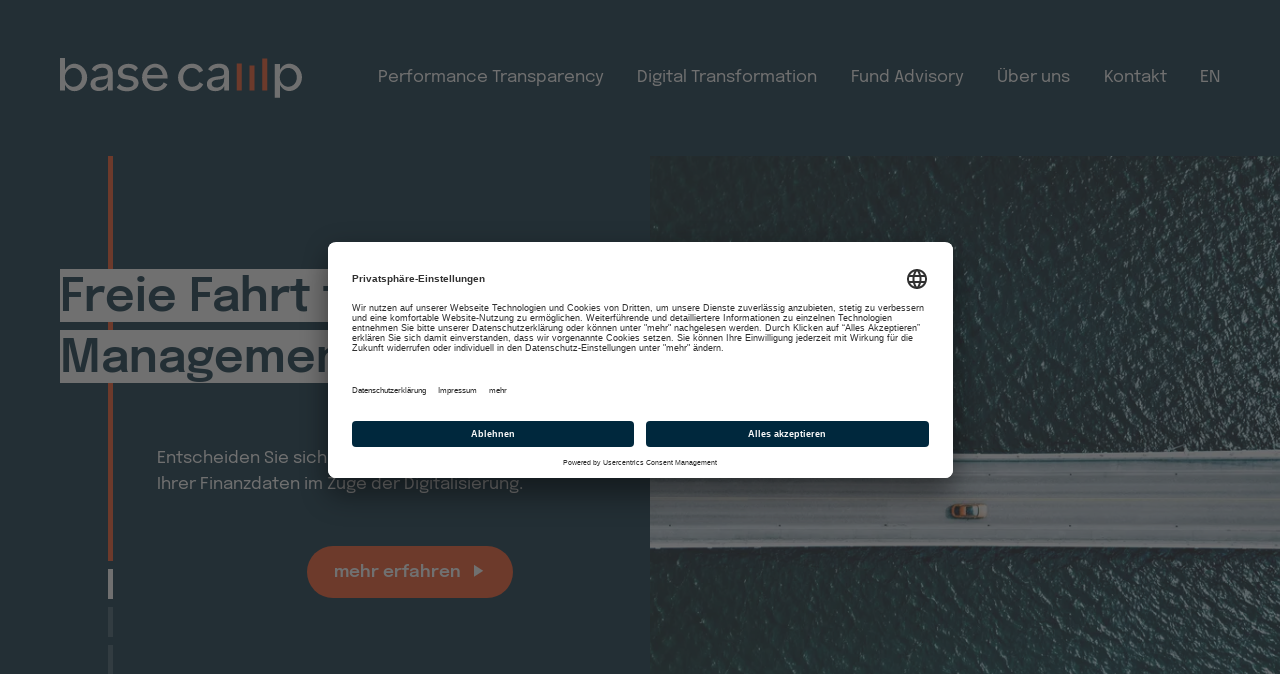

--- FILE ---
content_type: text/html; charset=utf-8
request_url: https://basecamp-consulting.com/
body_size: 8266
content:
<!DOCTYPE html>
<html lang="de" dir="ltr" class="doc-html">
<head>

<meta charset="utf-8">
<!-- 
	===========================================================================================
	COPYRIGHT 2021
	Umsetzung in TYPO3: UNIBRAND OS
	===========================================================================================

	This website is powered by TYPO3 - inspiring people to share!
	TYPO3 is a free open source Content Management Framework initially created by Kasper Skaarhoj and licensed under GNU/GPL.
	TYPO3 is copyright 1998-2026 of Kasper Skaarhoj. Extensions are copyright of their respective owners.
	Information and contribution at https://typo3.org/
-->

<base href="https://basecamp-consulting.com">

<title>Base Camp Management Consulting</title>
<meta http-equiv="x-ua-compatible" content="IE=edge" />
<meta name="generator" content="TYPO3 CMS" />
<meta name="viewport" content="width=device-width,initial-scale=1.0" />
<meta name="robots" content="index,follow" />
<meta property="og:type" content="Website" />
<meta property="og:site_name" content="base camp" />
<meta property="og:title" content="Base Camp Management Consulting" />
<meta name="twitter:card" content="summary" />


<link rel="stylesheet" type="text/css" href="/typo3temp/assets/compressed/styles.min-0626876dadcbb31386a4202de18ca406.css?1750358607" media="all">






<link rel="apple-touch-icon" sizes="180x180" href="/typo3conf/ext/theme/Resources/Public/Images/favicons/apple-touch-icon.png">
<link rel="icon" type="image/png" sizes="32x32" href="/typo3conf/ext/theme/Resources/Public/Images/favicons/favicon-32x32.png">
<link rel="icon" type="image/png" sizes="16x16" href="/typo3conf/ext/theme/Resources/Public/Images/favicons/favicon-16x16.png">
<link rel="manifest" crossorigin="use-credentials" href="/typo3conf/ext/theme/Resources/Public/Images/favicons/manifest.json">
<meta name="msapplication-TileColor" content="#ff0000">
<meta name="theme-color" content="#ffffff"><link rel="preload" as="font" type="font/woff2" crossorigin href="/typo3conf/ext/theme/Resources/Public/Fonts/Epilogue/Epilogue-Regular.woff2">
<link rel="preload" as="font" type="font/woff2" crossorigin href="/typo3conf/ext/theme/Resources/Public/Fonts/Epilogue/Epilogue-SemiBold.woff2">
<link rel="preload" as="font" type="font/woff2" crossorigin href="/typo3conf/ext/theme/Resources/Public/Fonts/Epilogue/Epilogue-Bold.woff2">
<link rel="preload" as="font" type="font/woff2" crossorigin href="/typo3conf/ext/theme/Resources/Public/Fonts/fontello/fontello.woff2">  <!-- Usercentrics -->
     <script id="usercentrics-cmp" data-settings-id="i4V-lP82f" src="https://app.usercentrics.eu/browser-ui/latest/loader.js" defer></script>
    <meta data-privacy-proxy-server="https://privacy-proxy-server.usercentrics.eu">
  <!-- End Usercentrics -->
<!-- Google Tag Manager -->
<script type="text/plain" data-usercentrics="Google Tag Manager">
(function(w,d,s,l,i){w[l]=w[l]||[];w[l].push({'gtm.start':
new Date().getTime(),event:'gtm.js'});var f=d.getElementsByTagName(s)[0],
j=d.createElement(s),dl=l!='dataLayer'?'&l='+l:'';j.async=true;j.src=
'https://www.googletagmanager.com/gtm.js?id='+i+dl;f.parentNode.insertBefore(j,f);
})(window,document,'script','dataLayer','GTM-KJBSHTD');
</script>
<!-- End Google Tag Manager -->

<link rel="canonical" href="https://basecamp-consulting.com/"/>

<link rel="alternate" hreflang="de-de" href="https://basecamp-consulting.com/"/>
<link rel="alternate" hreflang="en-US" href="https://basecamp-consulting.com/en/"/>
<link rel="alternate" hreflang="x-default" href="https://basecamp-consulting.com/"/>
</head>
<body class="u-no-transition">
<!-- Google Tag Manager (noscript) -->
<noscript><iframe src="https://www.googletagmanager.com/ns.html?id=GTM-NJCF5BX"
height="0" width="0" style="display:none;visibility:hidden"></iframe></noscript>
<!-- End Google Tag Manager (noscript) --><!--TYPO3SEARCH_end-->
<header class="page-header" data-header="sticky" data-burger-el="parent">
  <div class="page-header__container">
    <a href="/" title="home" class="page-header__homelink">
      <img class="page-header__logo" width="228" height="38" src="/typo3conf/ext/theme/Resources/Public/Images/logo.svg" alt="">
    </a>
      <nav class="page-header__nav" data-burger-el="navigation">
        
  <ul class="nav-primary" data-acc-el="group" id="nav-primary">
    
      <li class="nav-primary__item sub " data-acc>
        <a href="/performance-transparency" class="nav-primary__link sub">
          Performance Transparency
        </a>
        
          
            <div class="nav-primary__opener" data-acc-el="head"><span class="nav-primary__opener-icon"></span></div>
            <div class="nav-secondary" data-acc-el="content">
              <ul class="nav-secondary__list">
                
                  <li class="nav-secondary__item">
                    <a href="/performance-transparency/financial-reporting" class="nav-secondary__link -width">
                        Financial Reporting
                    </a>
                  </li>
                
                  <li class="nav-secondary__item">
                    <a href="/performance-transparency/operational-reporting" class="nav-secondary__link -width">
                        Operational Reporting
                    </a>
                  </li>
                
                  <li class="nav-secondary__item">
                    <a href="/performance-transparency/business-intelligence-analysis" class="nav-secondary__link -width">
                        Business Intelligence Analysis
                    </a>
                  </li>
                
              </ul>
            </div>
          
        
      </li>
    
      <li class="nav-primary__item sub" data-acc>
        <a href="/digital-transformation" class="nav-primary__link sub">
          Digital Transformation
        </a>
        
          
            <div class="nav-primary__opener" data-acc-el="head"><span class="nav-primary__opener-icon"></span></div>
            <div class="nav-secondary" data-acc-el="content">
              <ul class="nav-secondary__list">
                
                  <li class="nav-secondary__item">
                    <a href="/digital-transformation/digital-strategy" class="nav-secondary__link -width">
                        Digital Strategy
                    </a>
                  </li>
                
                  <li class="nav-secondary__item">
                    <a href="/digital-transformation/digital-process-opt" class="nav-secondary__link -width">
                        Digital Process Optimization
                    </a>
                  </li>
                
                  <li class="nav-secondary__item">
                    <a href="/digital-transformation/corporate-development-support" class="nav-secondary__link -width">
                        Corporate Development Support
                    </a>
                  </li>
                
              </ul>
            </div>
          
        
      </li>
    
      <li class="nav-primary__item sub" data-acc>
        <a href="/fund-advisory" class="nav-primary__link sub">
          Fund Advisory
        </a>
        
          
            <div class="nav-primary__opener" data-acc-el="head"><span class="nav-primary__opener-icon"></span></div>
            <div class="nav-secondary" data-acc-el="content">
              <ul class="nav-secondary__list">
                
                  <li class="nav-secondary__item">
                    <a href="/fund-advisory/esg-strategy-reporting" class="nav-secondary__link -width">
                        ESG Strategy & Reporting
                    </a>
                  </li>
                
                  <li class="nav-secondary__item">
                    <a href="/fund-advisory/exit-readiness-program" class="nav-secondary__link -width">
                        Exit Readiness Program
                    </a>
                  </li>
                
                  <li class="nav-secondary__item">
                    <a href="/fund-advisory/investment-manager-reporting-platform" class="nav-secondary__link -width">
                        Investment Manager Reporting Platform
                    </a>
                  </li>
                
                  <li class="nav-secondary__item">
                    <a href="/fund-advisory/fund-investor-reporting-services" class="nav-secondary__link -width">
                        Fund Investor Reporting Services
                    </a>
                  </li>
                
              </ul>
            </div>
          
        
      </li>
    
      <li class="nav-primary__item sub" data-acc>
        <a href="/ueber-uns" class="nav-primary__link sub">
          Über uns
        </a>
        
          
            <div class="nav-primary__opener" data-acc-el="head"><span class="nav-primary__opener-icon"></span></div>
            <div class="nav-secondary" data-acc-el="content">
              <ul class="nav-secondary__list">
                
                  <li class="nav-secondary__item">
                    <a href="/ueber-uns/team" class="nav-secondary__link sub -width">
                        Team
                    </a>
                  </li>
                
                  <li class="nav-secondary__item">
                    <a href="/ueber-uns/karriere" class="nav-secondary__link -width">
                        Karriere @ base camp
                    </a>
                  </li>
                
                  <li class="nav-secondary__item">
                    <a href="/ueber-uns/partners" class="nav-secondary__link -width">
                        Partners
                    </a>
                  </li>
                
              </ul>
            </div>
          
        
      </li>
    
      <li class="nav-primary__item " data-acc>
        <a href="/kontakt" class="nav-primary__link">
          Kontakt
        </a>
        
      </li>
    
  </ul>

        
          <div class="page-header__language">
            <ul class="nav-language">
              
                <li class="nav-language__item -current1">
                  <a href="/" class="nav-language__link">DE</a>
                </li>
              
                <li class="nav-language__item -current0">
                  <a href="/en/" class="nav-language__link">EN</a>
                </li>
              
            </ul>
          </div>
        
      </nav>
      <div class="page-header__burger">
        <div class="page-burger" data-burger-el="menu">
          <span class="page-burger__slice"></span>
          <span class="page-burger__slice"></span>
          <span class="page-burger__slice"></span>
        </div>
      </div>
  </div>
</header>
<!--TYPO3SEARCH_begin-->


<main class="page-main -home" data-acc-el="group" style="background: white">

  
      <div class="hero-home__slider" data-glide-type="hero-home">
        <div class="hero-home__track glide__track" data-glide-el="track">
          <div class="glide__slides">
            
            
<section class="o-section hero-home__wrap glide__slide  -top- -bot-" id="c34"  data-glide-el=slide>
      
          
            
  <div class="o-container">
    <div class="hero-home">
      <div class="hero-home__text">
        <h1 class="hero-home__headline">
          <span>Freie Fahrt für Data-Driven-Management.</span>
        </h1>
        <div class="hero-home__textbox">
          <div class="hero-home__subtext">
            <div class="text-block">
              <p>Entscheiden Sie sich jetzt für Transparenz Ihrer Finanzdaten im Zuge der Digitalisierung.</p>
<p class="u-text-right"><a href="/performance-transparency/financial-reporting" class="-arrow button-primary">mehr erfahren</a></p>
            </div>
          </div>
        </div>
      </div>

    </div>
  </div>
  <figure class="hero-home__image">
    
      <picture><source srcset="/fileadmin/_processed_/8/2/csm_Basecamp_Financial_Reporting_9d5a5e02ce.webp" media="(min-width: 1920px)" type="image/webp" /><source srcset="/fileadmin/_processed_/8/2/csm_Basecamp_Financial_Reporting_2a0085e8ed.jpg" media="(min-width: 1920px)" /><source srcset="/fileadmin/_processed_/8/2/csm_Basecamp_Financial_Reporting_5e7e32349b.webp" media="(min-width: 1200px)" type="image/webp" /><source srcset="/fileadmin/_processed_/8/2/csm_Basecamp_Financial_Reporting_eadcc98e98.jpg" media="(min-width: 1200px)" /><source srcset="/fileadmin/_processed_/8/2/csm_Basecamp_Financial_Reporting_c8339952c3.webp" media="(min-width: 900px)" type="image/webp" /><source srcset="/fileadmin/_processed_/8/2/csm_Basecamp_Financial_Reporting_f9ed7db0c4.jpg" media="(min-width: 900px)" /><source srcset="/fileadmin/_processed_/8/2/csm_Basecamp_Financial_Reporting_db26cdaca8.webp" media="(min-width: 600px)" type="image/webp" /><source srcset="/fileadmin/_processed_/8/2/csm_Basecamp_Financial_Reporting_c78900d621.jpg" media="(min-width: 600px)" /><source srcset="/fileadmin/_processed_/8/2/csm_Basecamp_Financial_Reporting_e6c91a047b.webp" media="(min-width: 0px)" type="image/webp" /><source srcset="/fileadmin/_processed_/8/2/csm_Basecamp_Financial_Reporting_ddd99fe4fd.jpg" media="(min-width: 0px)" /><source srcset="/fileadmin/_processed_/8/2/csm_Basecamp_Financial_Reporting_b4a004513a.webp" type="image/webp" /><img src="/fileadmin/_processed_/8/2/csm_Basecamp_Financial_Reporting_7bf7fb83ef.jpg" width="1" height="1" class="" alt="" /></picture>
    
  </figure>

          
        

    </section>
    


            
<section class="o-section hero-home__wrap glide__slide  -top- -bot-" id="c229"  data-glide-el=slide>
      
          
            
  <div class="o-container">
    <div class="hero-home">
      <div class="hero-home__text">
        <h1 class="hero-home__headline">
          <span>Weil es Investoren nicht nur freitags um die Zukunft geht.</span>
        </h1>
        <div class="hero-home__textbox">
          <div class="hero-home__subtext">
            <div class="text-block">
              <p>Profitieren Sie jetzt vom stetig steigenden und weltweiten Interesse an Strategien zu Nachhaltigkeit.</p>
<p class="u-text-right"><a href="/fund-advisory/esg-strategy-reporting" class="-arrow button-primary">mehr erfahren</a></p>
            </div>
          </div>
        </div>
      </div>

    </div>
  </div>
  <figure class="hero-home__image">
    
      <picture><source srcset="/fileadmin/_processed_/e/a/csm_Basecamp_ESG_Strategy_Reporting_58e5b950f9.webp" media="(min-width: 1920px)" type="image/webp" /><source srcset="/fileadmin/_processed_/e/a/csm_Basecamp_ESG_Strategy_Reporting_f57fdba1cd.jpg" media="(min-width: 1920px)" /><source srcset="/fileadmin/_processed_/e/a/csm_Basecamp_ESG_Strategy_Reporting_765bb0e296.webp" media="(min-width: 1200px)" type="image/webp" /><source srcset="/fileadmin/_processed_/e/a/csm_Basecamp_ESG_Strategy_Reporting_499886e8cb.jpg" media="(min-width: 1200px)" /><source srcset="/fileadmin/_processed_/e/a/csm_Basecamp_ESG_Strategy_Reporting_93ea12b11b.webp" media="(min-width: 900px)" type="image/webp" /><source srcset="/fileadmin/_processed_/e/a/csm_Basecamp_ESG_Strategy_Reporting_2a09b3235e.jpg" media="(min-width: 900px)" /><source srcset="/fileadmin/_processed_/e/a/csm_Basecamp_ESG_Strategy_Reporting_d30808d6e6.webp" media="(min-width: 600px)" type="image/webp" /><source srcset="/fileadmin/_processed_/e/a/csm_Basecamp_ESG_Strategy_Reporting_33bcd8b3de.jpg" media="(min-width: 600px)" /><source srcset="/fileadmin/_processed_/e/a/csm_Basecamp_ESG_Strategy_Reporting_05767b2940.webp" media="(min-width: 0px)" type="image/webp" /><source srcset="/fileadmin/_processed_/e/a/csm_Basecamp_ESG_Strategy_Reporting_f01975c70c.jpg" media="(min-width: 0px)" /><source srcset="/fileadmin/_processed_/e/a/csm_Basecamp_ESG_Strategy_Reporting_e81b97fc36.webp" type="image/webp" /><img src="/fileadmin/_processed_/e/a/csm_Basecamp_ESG_Strategy_Reporting_4872bbec71.jpg" width="1" height="1" class="" alt="" /></picture>
    
  </figure>

          
        

    </section>
    


            
<section class="o-section hero-home__wrap glide__slide  -top- -bot-" id="c33"  data-glide-el=slide>
      
          
            
  <div class="o-container">
    <div class="hero-home">
      <div class="hero-home__text">
        <h1 class="hero-home__headline">
          <span>Identifizieren Sie auf einen Blick Ressourcenfresser und Cash-Cows.</span>
        </h1>
        <div class="hero-home__textbox">
          <div class="hero-home__subtext">
            <div class="text-block">
              <p>Durch unsere langjährige Erfahrung im Bereich Business Intelligence und modernes Datenmanagement unterstützen wir Sie beim Aufbau einer modernen und zeitgemäßen Business Intelligence Analyse.</p>
<p class="u-text-right"><a href="/performance-transparency/business-intelligence-analysis" class="-arrow button-primary">mehr erfahren</a></p>
            </div>
          </div>
        </div>
      </div>

    </div>
  </div>
  <figure class="hero-home__image">
    
      <picture><source srcset="/fileadmin/_processed_/1/d/csm_Basecamp_Business_Intelligence_Analysis_644307694e.webp" media="(min-width: 1920px)" type="image/webp" /><source srcset="/fileadmin/_processed_/1/d/csm_Basecamp_Business_Intelligence_Analysis_3389c04067.jpg" media="(min-width: 1920px)" /><source srcset="/fileadmin/_processed_/1/d/csm_Basecamp_Business_Intelligence_Analysis_a5f82d525d.webp" media="(min-width: 1200px)" type="image/webp" /><source srcset="/fileadmin/_processed_/1/d/csm_Basecamp_Business_Intelligence_Analysis_c83eee0218.jpg" media="(min-width: 1200px)" /><source srcset="/fileadmin/_processed_/1/d/csm_Basecamp_Business_Intelligence_Analysis_8d44b09fb9.webp" media="(min-width: 900px)" type="image/webp" /><source srcset="/fileadmin/_processed_/1/d/csm_Basecamp_Business_Intelligence_Analysis_da288ffe6d.jpg" media="(min-width: 900px)" /><source srcset="/fileadmin/_processed_/1/d/csm_Basecamp_Business_Intelligence_Analysis_321bc5f598.webp" media="(min-width: 600px)" type="image/webp" /><source srcset="/fileadmin/_processed_/1/d/csm_Basecamp_Business_Intelligence_Analysis_66e2918c67.jpg" media="(min-width: 600px)" /><source srcset="/fileadmin/_processed_/1/d/csm_Basecamp_Business_Intelligence_Analysis_4d65964049.webp" media="(min-width: 0px)" type="image/webp" /><source srcset="/fileadmin/_processed_/1/d/csm_Basecamp_Business_Intelligence_Analysis_c5576340fc.jpg" media="(min-width: 0px)" /><source srcset="/fileadmin/_processed_/1/d/csm_Basecamp_Business_Intelligence_Analysis_faa6154c05.webp" type="image/webp" /><img src="/fileadmin/_processed_/1/d/csm_Basecamp_Business_Intelligence_Analysis_f2908d584e.jpg" width="1" height="1" class="" alt="" /></picture>
    
  </figure>

          
        

    </section>
    


            
<section class="o-section hero-home__wrap glide__slide  -top- -bot-" id="c233"  data-glide-el=slide>
      
          
            
  <div class="o-container">
    <div class="hero-home">
      <div class="hero-home__text">
        <h1 class="hero-home__headline">
          <span>Bevor Systeme erfolgreich kommunizieren können, sollten Menschen eine Sprache sprechen.</span>
        </h1>
        <div class="hero-home__textbox">
          <div class="hero-home__subtext">
            <div class="text-block">
              <p>Digitalisierung endet nicht an Softwaregrenzen und muss immer im großen Gesamtkonzept gedacht werden.</p>
<p class="u-text-right"><a href="/digital-transformation/digital-strategy" class="-arrow button-primary">mehr erfahren</a></p>
            </div>
          </div>
        </div>
      </div>

    </div>
  </div>
  <figure class="hero-home__image">
    
      <picture><source srcset="/fileadmin/_processed_/1/f/csm_Basecamp_Digital_Strategy_43f0c97f00.webp" media="(min-width: 1920px)" type="image/webp" /><source srcset="/fileadmin/_processed_/1/f/csm_Basecamp_Digital_Strategy_e703a739dc.jpg" media="(min-width: 1920px)" /><source srcset="/fileadmin/_processed_/1/f/csm_Basecamp_Digital_Strategy_00663a501c.webp" media="(min-width: 1200px)" type="image/webp" /><source srcset="/fileadmin/_processed_/1/f/csm_Basecamp_Digital_Strategy_27f5bafa9f.jpg" media="(min-width: 1200px)" /><source srcset="/fileadmin/_processed_/1/f/csm_Basecamp_Digital_Strategy_540d3116a9.webp" media="(min-width: 900px)" type="image/webp" /><source srcset="/fileadmin/_processed_/1/f/csm_Basecamp_Digital_Strategy_45c4dcc617.jpg" media="(min-width: 900px)" /><source srcset="/fileadmin/_processed_/1/f/csm_Basecamp_Digital_Strategy_690868523f.webp" media="(min-width: 600px)" type="image/webp" /><source srcset="/fileadmin/_processed_/1/f/csm_Basecamp_Digital_Strategy_9472c5f344.jpg" media="(min-width: 600px)" /><source srcset="/fileadmin/_processed_/1/f/csm_Basecamp_Digital_Strategy_048443f474.webp" media="(min-width: 0px)" type="image/webp" /><source srcset="/fileadmin/_processed_/1/f/csm_Basecamp_Digital_Strategy_aad0602b50.jpg" media="(min-width: 0px)" /><source srcset="/fileadmin/_processed_/1/f/csm_Basecamp_Digital_Strategy_20e3d924a0.webp" type="image/webp" /><img src="/fileadmin/_processed_/1/f/csm_Basecamp_Digital_Strategy_1fa25afc64.jpg" width="1" height="1" class="" alt="" /></picture>
    
  </figure>

          
        

    </section>
    


          </div>
        </div>
        <div class="hero-home__background">
          <div class="o-container">
            <div class="hero-home__innerbg">
              <div class="hero-home__decor">
                <div class="hero-home__nav" data-glide-el="controls[nav]">
                </div>
              </div>
            </div>
          </div>
        </div>
      </div>
    

  
<section class="o-section text-block__wrap  -top- -bot-" id="c36"  >
      
          <div class="o-container -cols12">
            
              
  
<h2 class=" text-header text-hero">Über base camp</h2>




            
          </div>
        

    </section>

<section class="o-section text-block__wrap -bg0  -top- -bot-" id="c35"  >
      
          
            
  
      <div class="o-container -cols6-6">
        
  <div class="o-row">
    <div class="o-column">
      




      
        <div class="text-block">
          <p><strong>Transparency is Key. </strong>Deshalb ist base camp management consulting Ihr digitaler Partner, wenn es um <strong>Transparenz und Reporting auf Managementebene</strong> sowie&nbsp;nachhaltige Steigerung des Unternehmenswerts geht. Wir sind spezialisiert auf die <strong>Herausforderungen von Private Equity</strong> Investoren und deren Beteiligungen an Mittelstandsunternehmen.</p>
        </div>
      
    </div>
    <div class="o-column">
      




      
        <div class="text-block">
          <p>Die base camp ist eine Managementberatung mit Hands-on-Mentalität. Wir erstellen nicht nur umfangreiche Präsentationen, sondern <strong>unterstützen die Portfoliounternehmen</strong> auf Wunsch operativ bei der Umsetzung von Maßnahmen und Initiativen.</p>
        </div>
      
    </div>
  </div>

      </div>
    

          
        

    </section>



<section class="o-section teaser-card__wrap  -top- -bot-" id="37"  >
      
          
            
    <div class="o-container">
        
<h2 class=" ">Service Pillars</h2>



    </div>
    <div class="teaser-card__background">
        <div class="o-container">
            <ul class="teaser-card__list">
                
                        
                            <li class="teaser-card__listitem">
  <a href="/performance-transparency" title="Performance Transparency" class="teaser-card">
    
      <figure class="teaser-card__figure">
        
<picture><source srcset="/fileadmin/_processed_/3/e/csm_Basecamp_Performance_Transparency_9a926d22ec.webp" media="(min-width: 1200px)" type="image/webp" /><source srcset="/fileadmin/_processed_/3/e/csm_Basecamp_Performance_Transparency_5542120393.jpg" media="(min-width: 1200px)" /><source srcset="/fileadmin/_processed_/3/e/csm_Basecamp_Performance_Transparency_3494e897aa.webp" media="(min-width: 600px)" type="image/webp" /><source srcset="/fileadmin/_processed_/3/e/csm_Basecamp_Performance_Transparency_81df36b930.jpg" media="(min-width: 600px)" /><source srcset="/fileadmin/_processed_/3/e/csm_Basecamp_Performance_Transparency_c6f19fd6d8.webp" media="(min-width: 0px)" type="image/webp" /><source srcset="/fileadmin/_processed_/3/e/csm_Basecamp_Performance_Transparency_48fbc2a363.jpg" media="(min-width: 0px)" /><source srcset="/fileadmin/_processed_/3/e/csm_Basecamp_Performance_Transparency_3494e897aa.webp" type="image/webp" /><img class="teaser-card__image" loading="lazy" src="/fileadmin/_processed_/3/e/csm_Basecamp_Performance_Transparency_81df36b930.jpg" width="645" height="323" alt="" /></picture>

      </figure>
    
    <div class="teaser-card__text">
      <header class="teaser-card__title">Performance Transparency</header>
      <div class="teaser-card__description">
        Transparenz ist der Schlüssel zur effizienten Steuerung eines Unternehmens, in einer agilen und stetig ändernden Umgebung, und ebnet den Weg zum Data Driven Management.
      </div>
      <button class="teaser-card__button -arrow">
        Mehr erfahren
      </button>
    </div>
  </a>
</li>
                        
                            <li class="teaser-card__listitem">
  <a href="/digital-transformation" title="Digital Transformation" class="teaser-card">
    
      <figure class="teaser-card__figure">
        
<picture><source srcset="/fileadmin/_processed_/7/8/csm_Basecamp_Digital_Transformation_13a004a90f.webp" media="(min-width: 1200px)" type="image/webp" /><source srcset="/fileadmin/_processed_/7/8/csm_Basecamp_Digital_Transformation_e11184159c.jpg" media="(min-width: 1200px)" /><source srcset="/fileadmin/_processed_/7/8/csm_Basecamp_Digital_Transformation_e2efc583ad.webp" media="(min-width: 600px)" type="image/webp" /><source srcset="/fileadmin/_processed_/7/8/csm_Basecamp_Digital_Transformation_05125a2bcd.jpg" media="(min-width: 600px)" /><source srcset="/fileadmin/_processed_/7/8/csm_Basecamp_Digital_Transformation_5b8619605c.webp" media="(min-width: 0px)" type="image/webp" /><source srcset="/fileadmin/_processed_/7/8/csm_Basecamp_Digital_Transformation_cc497acf9c.jpg" media="(min-width: 0px)" /><source srcset="/fileadmin/_processed_/7/8/csm_Basecamp_Digital_Transformation_e2efc583ad.webp" type="image/webp" /><img class="teaser-card__image" loading="lazy" src="/fileadmin/_processed_/7/8/csm_Basecamp_Digital_Transformation_05125a2bcd.jpg" width="645" height="323" alt="" /></picture>

      </figure>
    
    <div class="teaser-card__text">
      <header class="teaser-card__title">Digital Transformation</header>
      <div class="teaser-card__description">
        Durch die Integration einer vollständig integrierten Plattform, der Einführung von datengetriebenen Prozessen sowie State of the Art-Technologie verbessern wir Ihre Daten- und Steuerungsgrundlage.
      </div>
      <button class="teaser-card__button -arrow">
        Mehr erfahren
      </button>
    </div>
  </a>
</li>
                        
                            <li class="teaser-card__listitem">
  <a href="/fund-advisory" title="Fund Advisory" class="teaser-card">
    
      <figure class="teaser-card__figure">
        
<picture><source srcset="/fileadmin/_processed_/f/c/csm_Basecamp_Fund_Advisory_41dfaebee5.webp" media="(min-width: 1200px)" type="image/webp" /><source srcset="/fileadmin/_processed_/f/c/csm_Basecamp_Fund_Advisory_88b85f3096.jpg" media="(min-width: 1200px)" /><source srcset="/fileadmin/_processed_/f/c/csm_Basecamp_Fund_Advisory_abb8235b69.webp" media="(min-width: 600px)" type="image/webp" /><source srcset="/fileadmin/_processed_/f/c/csm_Basecamp_Fund_Advisory_a2e8f0ed52.jpg" media="(min-width: 600px)" /><source srcset="/fileadmin/_processed_/f/c/csm_Basecamp_Fund_Advisory_071cf36d02.webp" media="(min-width: 0px)" type="image/webp" /><source srcset="/fileadmin/_processed_/f/c/csm_Basecamp_Fund_Advisory_29e4117a72.jpg" media="(min-width: 0px)" /><source srcset="/fileadmin/_processed_/f/c/csm_Basecamp_Fund_Advisory_abb8235b69.webp" type="image/webp" /><img class="teaser-card__image" loading="lazy" src="/fileadmin/_processed_/f/c/csm_Basecamp_Fund_Advisory_a2e8f0ed52.jpg" width="645" height="323" alt="" /></picture>

      </figure>
    
    <div class="teaser-card__text">
      <header class="teaser-card__title">Fund Advisory</header>
      <div class="teaser-card__description">
        Als operative Experten an der Schnittstelle zwischen Investment Management und operativer Unternehmensführung haben wir Verständnis sowohl für die Perspektive der Geschäftsleitung als auch für die der Investoren.
      </div>
      <button class="teaser-card__button -arrow">
        Mehr erfahren
      </button>
    </div>
  </a>
</li>
                        
                    
            </ul>
        </div>
    </div>

          
        

    </section>







<section class="o-section image-gallery__wrap  -top- -bot-" id="c38"  >
      
          <div class="o-container -cols10">
            
              
    
            
<h2 class=" ">Referenzen</h2>



            <div class="image-gallery -row7">
                <div class="o-row">
                    
                        <figure class="image-gallery__column">
                            
                            
    
    
    
    <picture><source srcset="/fileadmin/images/references/Basecamp_references_blume2000.svg" media="(min-width: 900px)" /><source srcset="/fileadmin/images/references/Basecamp_references_blume2000.svg" media="(min-width: 600px)" /><source srcset="/fileadmin/images/references/Basecamp_references_blume2000.svg" media="(min-width: 0px)" /><img loading="lazy" src="/fileadmin/images/references/Basecamp_references_blume2000.svg" width="200" height="120" class="" alt="" /></picture>

                            
                        </figure>
                    
                        <figure class="image-gallery__column">
                            
                            
    
    
    
    <picture><source srcset="/fileadmin/images/references/Basecamp_references_dradura.svg" media="(min-width: 900px)" /><source srcset="/fileadmin/images/references/Basecamp_references_dradura.svg" media="(min-width: 600px)" /><source srcset="/fileadmin/images/references/Basecamp_references_dradura.svg" media="(min-width: 0px)" /><img loading="lazy" src="/fileadmin/images/references/Basecamp_references_dradura.svg" width="200" height="120" class="" alt="" /></picture>

                            
                        </figure>
                    
                        <figure class="image-gallery__column">
                            
                            
    
    
    
    <picture><source srcset="/fileadmin/images/references/Basecamp_references_frostkrone.svg" media="(min-width: 900px)" /><source srcset="/fileadmin/images/references/Basecamp_references_frostkrone.svg" media="(min-width: 600px)" /><source srcset="/fileadmin/images/references/Basecamp_references_frostkrone.svg" media="(min-width: 0px)" /><img loading="lazy" src="/fileadmin/images/references/Basecamp_references_frostkrone.svg" width="200" height="120" class="" alt="" /></picture>

                            
                        </figure>
                    
                        <figure class="image-gallery__column">
                            
                            
    
    
    
    <picture><source srcset="/fileadmin/images/references/Basecamp_references_matrix42.svg" media="(min-width: 900px)" /><source srcset="/fileadmin/images/references/Basecamp_references_matrix42.svg" media="(min-width: 600px)" /><source srcset="/fileadmin/images/references/Basecamp_references_matrix42.svg" media="(min-width: 0px)" /><img loading="lazy" src="/fileadmin/images/references/Basecamp_references_matrix42.svg" width="200" height="120" class="" alt="" /></picture>

                            
                        </figure>
                    
                        <figure class="image-gallery__column">
                            
                            
    
    
    
    <picture><source srcset="/fileadmin/images/references/Basecamp_references_diva-e.svg" media="(min-width: 900px)" /><source srcset="/fileadmin/images/references/Basecamp_references_diva-e.svg" media="(min-width: 600px)" /><source srcset="/fileadmin/images/references/Basecamp_references_diva-e.svg" media="(min-width: 0px)" /><img loading="lazy" src="/fileadmin/images/references/Basecamp_references_diva-e.svg" width="200" height="120" class="" alt="" /></picture>

                            
                        </figure>
                    
                        <figure class="image-gallery__column">
                            
                            
    
    
    
    <picture><source srcset="/fileadmin/images/references/Basecamp_references_emeram.svg" media="(min-width: 900px)" /><source srcset="/fileadmin/images/references/Basecamp_references_emeram.svg" media="(min-width: 600px)" /><source srcset="/fileadmin/images/references/Basecamp_references_emeram.svg" media="(min-width: 0px)" /><img loading="lazy" src="/fileadmin/images/references/Basecamp_references_emeram.svg" width="200" height="120" class="" alt="" /></picture>

                            
                        </figure>
                    
                        <figure class="image-gallery__column">
                            
                            
    
    
    
    <picture><source srcset="/fileadmin/images/references/Basecamp_references_Gantner.svg" media="(min-width: 900px)" /><source srcset="/fileadmin/images/references/Basecamp_references_Gantner.svg" media="(min-width: 600px)" /><source srcset="/fileadmin/images/references/Basecamp_references_Gantner.svg" media="(min-width: 0px)" /><img loading="lazy" src="/fileadmin/images/references/Basecamp_references_Gantner.svg" width="200" height="120" class="" alt="" /></picture>

                            
                        </figure>
                    
                </div>
            </div>
        



            
          </div>
        

    </section>



<section class="o-section text-slider__wrap -bg1  -top- -bot-none" id="c39"  >
      
          
            
      <div class="o-container -m-slimgutter">
        <div class="text-slider glide" data-glide-type="text-slider">
          <div class="glide__track" data-glide-el="track">
            <div class="text-slider__slides glide__slides">
              
                
                  
<div class="text-slider__slide glide__slide">
    <div class="text-slider__text">
      




      
        <div class="text-block">
          <p>„Mit Hilfe von base camp management consulting haben wir nachhaltige Optimierungen in Bezug auf unsere Controllingprozesse als auch die Datenstruktur und -qualität erzielen können. So werden nun unsere Prozesse für das regelmäßige Finance-Reporting von zentralen State-of-the-Art Technologien unterstützt. Durch die automatisierte Erstellung eines standardisierten Management- und Investor Dashboards sowie verschiedener operativer Reports, ist der gesamte Reportingprozess wesentlich effizienter, was im Geschäftsalltag&nbsp; für uns von enormen Wert ist. Unser Investor und alle wichtigen Schlüsselpersonen unseres Unternehmens genießen heute eine transparente, tagesaktuelle Sicht auf die Unternehmensperformance - und das sowohl am Desktop als auch jederzeit unterwegs via Tablet oder Smartphone.“</p>
<p class="u-text-center"><strong>Frederic Dervieux, Chief Executive Officer, Frostkrone Food Group</strong></p>
        </div>
      
    </div>
</div>
                
              
                
                  
<div class="text-slider__slide glide__slide">
    <div class="text-slider__text">
      




      
        <div class="text-block">
          <p>„Unsere Zusammenarbeit mit base camp management consulting empfinde ich als stets positiv und war für den erreichten Projekterfolg maßgeblich. Durch eine strukturierte Vorgehensweise und ein klares Projektziel wurde uns über den gesamten Projektverlauf und die Ergebnisse reichlich Transparenz geboten, welche wir intern nutze konnten, um Prozesse effizienter gestalten zu können. base camp management consulting etablierte erfolgreich zusammen mit dem Projektteam eine nachhaltige Profitabilitätsanalyse auf Produkt-, Produktgruppen- und Kunden-Ebene. Diese ist für uns als Management von DRADURA täglich von höchster Relevanz.“&nbsp;</p>
<p class="u-text-center"><strong>Peter Brauer, Chief Financial Officer, DRADURA Holding</strong></p>
        </div>
      
    </div>
</div>
                
              
                
                  
<div class="text-slider__slide glide__slide">
    <div class="text-slider__text">
      




      
        <div class="text-block">
          <p>„Als RFID Spezialist und Top-Unternehmen in den Bereichen elektronische Schrankschließtechnik, Zutrittskontrolle und Zeiterfassung waren wir mit der Zusammenarbeit mit der base camp management consulting GmbH während unseres Verkaufsprozesses sehr zufrieden. Durch ihre Expertise in den Bereichen Performance Transparency insbesondere mit ERP-Systemen, Datenmodellen und Finanzdaten waren sie in der Lage, in kürzester Zeit transparente, multi-dimensionale und voll-automatisierte Reports und Dashboards zur Datenbereitstellung zu generieren. Dadurch konnten wir Fragen unterschiedlicher Interessensgruppen schnell beantworten ohne Schlüsselpersonen während des EXIT-Prozesses zeitlich zu beanspruchen. Basierend auf unseren Erfahrungen können wir die base camp management consulting daher sehr empfehlen.“</p>
<p class="u-text-center"><strong>Elmar Hartmann, Chief Executive Officer, GANTNER Electronic</strong></p>
        </div>
      
    </div>
</div>
                
              
                
                  
<div class="text-slider__slide glide__slide">
    <div class="text-slider__text">
      




      
        <div class="text-block">
          <p>„Als eine führende Beteiligungsgesellschaft für den Mittelstand in Deutschland, Österreich und der Schweiz, haben wir höchste Ansprüche an unsere Unternehmensberater. Während der gesamten Zusammenarbeit wurde base camp management consulting diesen Anforderungen in hohem Maße gerecht und es wurden beachtliche Wertsteigerungen erzielt. Auch verfügten die Berater über sein sehr gutes Verständnis für die speziellen Anforderungen im Private Equity Umfeld. Nachdem Financial Transparency ein wichtiger Teil unserer Value Creation Strategie ist, lieferte Base Camp Management uns erstklassige Reporting-Lösungen zu transparenten, übersichtlichen Darstellung der Unternehmensperformance innerhalb der Portfoliofirmen.“</p>
<p class="u-text-center"><strong>Dr. Eckard Cordes, Senior Partner, EMERAM Capital Partners</strong></p>
        </div>
      
    </div>
</div>
                
              
                
                  
<div class="text-slider__slide glide__slide">
    <div class="text-slider__text">
      




      
        <div class="text-block">
          <p>„Base Camp Management Consulting war instrumental nach dem Einstieg unseres Investors und dem Zusammenschluss aus sechs Einzelunternehmen. Durch ihre strategische Unterstützung im Aufsetzen des Value Creation Programms wie auch bei zahlreichen operativen Business Improvement Initiativen, haben die Berater einen wesentlichen Wertbeitrag für die diva-e generiert. Darüber hinaus erwies sich die Methodenkompetenz der Berater bei der Integration einer Add-on Akquisition als äußerst gewinnbringend.“</p>
<p class="u-text-center"><strong>Tilman Au, Chief Executive Officer, diva-e</strong></p>
        </div>
      
    </div>
</div>
                
              
                
                  
<div class="text-slider__slide glide__slide">
    <div class="text-slider__text">
      




      
        <div class="text-block">
          <p class="u-text-justify">„Wir sind sehr zufrieden mit der Zusammenarbeit mit base camp management consulting. Die Berater verfügen über ein exzellentes methodisches und fachliches Know-how, was sich im Rahmen der Transformation als äußerst positiv und gewinnbringend erwies. Durch die Verankerung einer Financial Transparency Lösung sind wir in der Lage, zahlenfundierte Entscheidungen innerhalb des Managements treffen zu können. Auf diese Weise konnten wir außerdem eine nachhaltige Optimierung operativer Prozesse im Controlling bewirken und im Unternehmen verankern.“</p>
<p class="u-text-center"><strong>Oliver Bendig, Chief Executive Officer, Matrix42 AG</strong></p>
        </div>
      
    </div>
</div>
                
              
                
                  
<div class="text-slider__slide glide__slide">
    <div class="text-slider__text">
      




      
        <div class="text-block">
          <p>„Als externer Projektleiter für einen deutschlandweiten Verbund an Pflegeunternehmen war ich mit der base camp management consulting während der Konzeption und Einführung eines Business Intelligence Reportings für Management und Investor sehr zufrieden. Durch ihre Expertise in den Bereichen Digital Transformation und Performance Transparency, insbesondere mit ERP-Systemen, Controlling- und Konsolidierungssoftware sowie Data Warehouse Standardisierung, konnten innerhalb kürzester Zeit multidimensionale und voll automatisierte Reports generiert werden. Gleichzeitig führte die Einführung der BCMC 4Layer Data Warehouse Structure zu einer erhöhten Unabhängigkeit des Reportings von den Quellsystemen. Die neuen Steuerungsmöglichkeiten, basierend auf Finanz- als auch operativen Daten, wurden sowohl vom Top-Level Management als auch von den knapp 100 Gesellschaften sehr wertgeschätzt. Basierend auf meinen Erfahrungen kann ich die base camp management consulting daher sehr empfehlen.“</p>
<p class="u-text-center"><strong>Christian Hempell,&nbsp;Externer Projektleiter Business Intelligence</strong></p>
        </div>
      
    </div>
</div>
                
              
            </div>
          </div>
          <div class="text-slider__nav" data-glide-el="controls[nav]">
            
              <button class="text-slider__bullet" data-glide-dir="=0"></button>
            
              <button class="text-slider__bullet" data-glide-dir="=1"></button>
            
              <button class="text-slider__bullet" data-glide-dir="=2"></button>
            
              <button class="text-slider__bullet" data-glide-dir="=3"></button>
            
              <button class="text-slider__bullet" data-glide-dir="=4"></button>
            
              <button class="text-slider__bullet" data-glide-dir="=5"></button>
            
              <button class="text-slider__bullet" data-glide-dir="=6"></button>
            
          </div>
        </div>
      </div>

          
        

    </section>



        
                
<section class="o-section teaser-fluid__wrap  -top-none -bot-none" id="53"  >
      
          
            
                    <div class="teaser-fluid">
                        <div class="o-container">
                            <div class="teaser-fluid__text -pos5">
                                
<h2 class=" ">Globaler Druck seitens Investoren treibt den Bedarf an nachhaltigen Investitionsmöglichkeiten.</h2>



                                
                                    <div class="text-block">
                                        <p>Wir unterstützen Sie in der Erstellung einer fondsweiten ESG Strategie sowie einem standardisierten und portfolioweiten ESG Reporting.</p>
<p><a href="/fund-advisory/esg-strategy-reporting" class="-arrow button-primary">ESG Strategy &amp; Reporting</a></p>
                                    </div>
                                
                            </div>
                        </div>
                        <figure class="teaser-fluid__image -pos5">
                            <picture><source srcset="/fileadmin/_processed_/e/a/csm_Basecamp_ESG_Strategy_Reporting_36c6cbba0d.webp" media="(min-width: 1920px)" type="image/webp" /><source srcset="/fileadmin/_processed_/e/a/csm_Basecamp_ESG_Strategy_Reporting_44e99db263.jpg" media="(min-width: 1920px)" /><source srcset="/fileadmin/_processed_/e/a/csm_Basecamp_ESG_Strategy_Reporting_7f0b40820f.webp" media="(min-width: 900px)" type="image/webp" /><source srcset="/fileadmin/_processed_/e/a/csm_Basecamp_ESG_Strategy_Reporting_3950e9b5f9.jpg" media="(min-width: 900px)" /><source srcset="/fileadmin/_processed_/e/a/csm_Basecamp_ESG_Strategy_Reporting_7f0b40820f.webp" media="(min-width: 0px)" type="image/webp" /><source srcset="/fileadmin/_processed_/e/a/csm_Basecamp_ESG_Strategy_Reporting_3950e9b5f9.jpg" media="(min-width: 0px)" /><source srcset="/fileadmin/_processed_/e/a/csm_Basecamp_ESG_Strategy_Reporting_f154279853.webp" type="image/webp" /><img loading="lazy" src="/fileadmin/_processed_/e/a/csm_Basecamp_ESG_Strategy_Reporting_9eb68f29e8.jpg" width="1" height="1" class="" alt="" /></picture>
                        </figure>
                    </div>

                
          
        

    </section>
            

    







  

</main>

<!--TYPO3SEARCH_end-->
<footer class="page-footer">
    <div class="o-container">
      <div class="o-row">
        <a class="page-footer__header page-footer__link page-footer__slash" href="/ueber-uns">
          <div style="max-width: 500px">Lernen Sie uns kennen</div>
        </a>
        <a class="page-footer__header page-footer__link u-text-right" href="/newsletter">
          Newsletter
        </a>
        <div class="page-footer__social">

          <div class="page-footer__icons">
            <a href="https://www.linkedin.com/company/base-camp-management-consulting-gmbh/" title="Base Camp on LinkedIn" class="page-footer__link">
              <span class="icon-linkedin"></span>
            </a>
            <a href="https://www.xing.com/pages/base-camp-management-consulting" title="Base Camp on xing" class="page-footer__link">
              <span class="icon-xing"></span>
            </a>
<!--            <a href="https://twitter.com/BCMgmtCons" class="page-footer__link">
              <span class="icon-twitter"></span>
            </a>-->
            <a href="https://www.facebook.com/basecampmanagementconsulting/" title="Base Camp on Facebook" class="page-footer__link">
              <span class="icon-facebook"></span>
            </a>
          </div>
        </div>
        <nav class="page-footer__nav">
          
            <ul class="nav-footer">
              
                <li class="nav-footer__item -">
                  <a href="/datenschutz" class="nav-footer__link -">
                    Datenschutz
                  </a>
                </li>
              
                <li class="nav-footer__item -">
                  <a href="/impressum" class="nav-footer__link -">
                    Impressum
                  </a>
                </li>
              
                <li class="nav-footer__item -">
                  <a href="/kontakt" class="nav-footer__link -">
                    Kontakt
                  </a>
                </li>
              
            </ul>
          
        </nav>
      </div>
    </div>

</footer>

<script src="/typo3temp/assets/compressed/5508b6c4f0-c596894656b7454625da2b80670f0234.js?1750358607"></script>
<script src="/typo3temp/assets/compressed/app.min-c74e84cac57bdd0fcd971f9623c0558d.js?1750358607" defer="defer"></script>


</body>
</html>

--- FILE ---
content_type: text/css; charset=utf-8
request_url: https://basecamp-consulting.com/typo3temp/assets/compressed/styles.min-0626876dadcbb31386a4202de18ca406.css?1750358607
body_size: 7058
content:
@charset "UTF-8";html{line-height:1.15;-webkit-text-size-adjust:100%}body{margin:0}main{display:block}h1{font-size:2em;margin:.67em 0}hr{box-sizing:content-box;height:0;overflow:visible}pre{font-family:monospace,monospace;font-size:1em}a{background-color:transparent}abbr[title]{border-bottom:none;text-decoration:underline;-webkit-text-decoration:underline dotted;text-decoration:underline dotted}b,strong{font-weight:bolder}code,kbd,samp{font-family:monospace,monospace;font-size:1em}small{font-size:80%}sub,sup{font-size:75%;line-height:0;position:relative;vertical-align:baseline}sub{bottom:-.25em}sup{top:-.5em}img{border-style:none}button,input,optgroup,select,textarea{font-family:inherit;font-size:100%;line-height:1.15;margin:0}button,input{overflow:visible}button,select{text-transform:none}[type=button],[type=reset],[type=submit],button{-webkit-appearance:button}[type=button]::-moz-focus-inner,[type=reset]::-moz-focus-inner,[type=submit]::-moz-focus-inner,button::-moz-focus-inner{border-style:none;padding:0}[type=button]:-moz-focusring,[type=reset]:-moz-focusring,[type=submit]:-moz-focusring,button:-moz-focusring{outline:1px dotted ButtonText}fieldset{padding:.35em .75em .625em}legend{box-sizing:border-box;color:inherit;display:table;max-width:100%;padding:0;white-space:normal}progress{vertical-align:baseline}textarea{overflow:auto}[type=checkbox],[type=radio]{box-sizing:border-box;padding:0}[type=number]::-webkit-inner-spin-button,[type=number]::-webkit-outer-spin-button{height:auto}[type=search]{-webkit-appearance:textfield;outline-offset:-2px}[type=search]::-webkit-search-decoration{-webkit-appearance:none}::-webkit-file-upload-button{-webkit-appearance:button;font:inherit}details{display:block}summary{display:list-item}template{display:none}[hidden]{display:none}.glide{position:relative;width:100%;box-sizing:border-box}.glide *{box-sizing:inherit}.glide__track{overflow:hidden}.glide__slides{position:relative;width:100%;list-style:none;-webkit-backface-visibility:hidden;backface-visibility:hidden;-webkit-transform-style:preserve-3d;transform-style:preserve-3d;touch-action:pan-Y;overflow:hidden;margin:0;padding:0;white-space:nowrap;display:flex;flex-wrap:nowrap;will-change:transform}.glide__slides--dragging{-webkit-user-select:none;-moz-user-select:none;-ms-user-select:none;user-select:none}.glide__slide{width:100%;height:100%;flex-shrink:0;white-space:normal;-webkit-user-select:none;-moz-user-select:none;-ms-user-select:none;user-select:none;-webkit-touch-callout:none;-webkit-tap-highlight-color:transparent}.glide__slide a{-webkit-user-select:none;user-select:none;-webkit-user-drag:none;-moz-user-select:none;-ms-user-select:none}.glide__arrows{-webkit-touch-callout:none;-webkit-user-select:none;-moz-user-select:none;-ms-user-select:none;user-select:none}.glide__bullets{-webkit-touch-callout:none;-webkit-user-select:none;-moz-user-select:none;-ms-user-select:none;user-select:none}.glide--rtl{direction:rtl}@font-face{font-family:Epilogue;font-style:normal;font-weight:400;font-display:swap;src:local(""),url('../../../typo3conf/ext/theme/Resources/Public/Fonts/Epilogue/Epilogue-Regular.woff2') format("woff2"),url('../../../typo3conf/ext/theme/Resources/Public/Fonts/Epilogue/Epilogue-Regular.woff') format("woff")}@font-face{font-family:Epilogue;font-style:normal;font-weight:700;font-display:swap;src:local(""),url('../../../typo3conf/ext/theme/Resources/Public/Fonts/Epilogue/Epilogue-Bold.woff2') format("woff2"),url('../../../typo3conf/ext/theme/Resources/Public/Fonts/Epilogue/Epilogue-Bold.woff') format("woff")}@font-face{font-family:Epilogue;font-style:normal;font-weight:600;font-display:swap;src:local(""),url('../../../typo3conf/ext/theme/Resources/Public/Fonts/Epilogue/Epilogue-SemiBold.woff2') format("woff2"),url('../../../typo3conf/ext/theme/Resources/Public/Fonts/Epilogue/Epilogue-SemiBold.woff') format("woff")}@font-face{font-family:fontello;src:url('../../../typo3conf/ext/theme/Resources/Public/Fonts/fontello/fontello.woff2') format("woff2"),url('../../../typo3conf/ext/theme/Resources/Public/Fonts/fontello/fontello.woff') format("woff");font-weight:400;font-style:normal}[class*=" icon-"]:after,[class^=icon-]:after{font-family:fontello;font-style:normal;font-weight:400;speak:never;display:inline-block;text-decoration:inherit;width:1em;margin-right:.2em;text-align:center;font-variant:normal;text-transform:none;line-height:1em;margin-left:.2em;-webkit-font-smoothing:antialiased;-moz-osx-font-smoothing:grayscale}.icon-close:after{content:'\e805'}.icon-mail:after{content:'\e80d'}.icon-phone:after{content:'\e80e'}.icon-file:after,.text-block__icon.-icon1:after{content:'\e80f'}.-pdf.teaser-card__button:after,.-pdf.teaser-column__button:after,.button-primary.-pdf:after,.icon-file-pdf:after,.text-block__icon.-icon2:after{content:'\e810'}.icon-facebook:after{content:'\e811'}.icon-twitter:after{content:'\e812'}.icon-xing:after{content:'\e813'}.icon-linkedin:after{content:'\e814'}.-back.teaser-card__button:after,.-back.teaser-column__button:after,.button-primary.-back:after,.icon-left:after{content:'\e815'}.-arrow.teaser-card__button:after,.-arrow.teaser-column__button:after,.button-primary.-arrow:after,.icon-right:after{content:'\e816'}*{box-sizing:border-box;background-position:center center;background-size:cover}:focus{outline:0}:not(img)::-moz-selection{background-color:#005078!important;color:#fff!important}:not(img)::selection{background-color:#005078!important;color:#fff!important}:not(img)::-moz-selection:after,:not(img)::-moz-selection:before{color:#fff!important}:not(img)::selection:after,:not(img)::selection:before{color:#fff!important}* img::-moz-selection{background-color:rgba(0,80,120,.4)}* img::selection{background-color:rgba(0,80,120,.4)}a,abbr,acronym,address,applet,article,aside,audio,b,big,blockquote,body,canvas,caption,center,cite,code,dd,del,details,dfn,div,dl,dt,em,embed,fieldset,figcaption,figure,footer,form,h1,h2,h3,h4,h5,h6,header,hgroup,html,i,iframe,img,ins,kbd,label,legend,li,mark,menu,nav,object,ol,output,p,pre,q,ruby,s,samp,section,small,span,strike,strong,sub,summary,sup,table,tbody,td,tfoot,th,thead,time,tr,tt,u,ul,var,video{margin:0;padding:0;border:0;font-size:100%;font:inherit;vertical-align:baseline}article,aside,details,figcaption,figure,footer,header,hgroup,menu,nav,section{display:block}body{line-height:1}ol,ul{list-style:none}blockquote,q{quotes:none}blockquote:after,blockquote:before,q:after,q:before{content:"";content:none}table{border-collapse:collapse;border-spacing:0}fieldset{padding:0;border:none}input,textarea{border:none;outline:0;background:0 0;color:inherit;margin:0;padding:0}textarea{width:100%;height:20rem;resize:none;padding:2rem 2.5rem}[type=email],[type=text]{width:100%;height:5.5rem;padding:.5rem 2.5rem;color:#005078}@media (max-width:599px){[type=email],[type=text]{height:4.5rem}}[type=email],[type=text],textarea{background:#fff;border:2px solid #d2c8b4;transition:background .15s,border-color .15s}[type=email]:focus,[type=text]:focus,textarea:focus{border-color:#005078}[type=checkbox],[type=radio]{position:absolute;width:1.5em;height:1.5em;opacity:0;z-index:-1}[type=checkbox]+label,[type=radio]+label{cursor:pointer;position:relative;display:block;padding-left:5rem;line-height:1.5}[type=checkbox]+label:after,[type=checkbox]+label:before,[type=radio]+label:after,[type=radio]+label:before{position:absolute;content:"";display:inline-block;border-radius:100%}[type=checkbox]+label:before,[type=radio]+label:before{font-size:2rem;top:0;left:0;width:1.4em;height:1.4em;border:2px solid #d2c8b4;transition:border-color .15s}[type=checkbox]+label:after,[type=radio]+label:after{box-sizing:border-box;font-size:2rem;top:.1em;left:.1em;width:1.4em;height:1.4em;background:0 0;border:4px solid #fff;transition:border-color .15s,background .15s}[type=checkbox]:not(:checked)+label:hover:after,[type=radio]:not(:checked)+label:hover:after{background:#d2c8b4;border-color:#d2c8b4}[type=checkbox]:checked+label:after,[type=radio]:checked+label:after{background:#f74b19}[type=submit]{cursor:pointer}[type=checkbox]+label{display:block;max-width:100%;width:100%}html{overflow-y:auto;overflow-x:hidden;font-size:62.5%;transition:background .15s}body{font-size:1.7rem;font-family:Epilogue,sans-serif;font-weight:300;line-height:1.25;overflow-y:hidden;overflow-x:hidden;min-height:100vh;display:flex;flex-direction:column;color:#000}@media (max-width:1500px){body{font-size:calc(1.5333333333rem + .1111111111vw)}}img{max-width:100%;height:auto;display:block}figure{margin:0;padding:0}figcaption{padding-top:3.2rem}@media (max-width:1199px){figcaption{padding-top:2.4rem}}hr{margin:0 0 4rem;width:100%}p{padding-bottom:1.6rem;line-height:1.6}@media (max-width:1199px){p{padding-bottom:1.2rem}}p:last-child{padding-bottom:0}small{font-size:1.4rem}strong{font-weight:700}ol,ul{line-height:1.6;list-style:none}a{transition:color .15s,opacity .15s,background .15s,-webkit-transform .15s;transition:color .15s,opacity .15s,transform .15s,background .15s;transition:color .15s,opacity .15s,transform .15s,background .15s,-webkit-transform .15s;text-decoration:none;color:#005078}a:active{opacity:.8}button{cursor:pointer;border:none;outline:0;background:0 0}button[disabled]{cursor:default;pointer-events:none;opacity:.5}sub,sup{font-size:50%}sup{top:-.75em}em{font-style:italic}h1{font-size:5rem;font-family:Epilogue,sans-serif;font-weight:600;line-height:1.15;color:#00283c}@media (max-width:1500px){h1{font-size:calc(2.0833333333rem + 1.9444444444vw)}}h2{font-size:3rem;font-family:Epilogue,sans-serif;font-weight:600;line-height:1.3;padding-bottom:3.2rem;color:#00283c}@media (max-width:1500px){h2{font-size:calc(1.75rem + .8333333333vw)}}@media (max-width:1199px){h2{padding-bottom:2.4rem}}*+h2{padding-top:5.6rem}@media (max-width:1199px){*+h2{padding-top:3.2rem}}h3{font-size:2rem;font-family:Epilogue,sans-serif;font-weight:600;line-height:1.3;padding-bottom:1.6rem;color:#00283c}@media (max-width:1500px){h3{font-size:calc(1.5833333333rem + .2777777778vw)}}@media (max-width:1199px){h3{padding-bottom:1.2rem}}*+h3{padding-top:3.2rem}@media (max-width:1199px){*+h3{padding-top:2.4rem}}h4{font-size:1.7rem;font-family:Epilogue,sans-serif;font-weight:600;line-height:1.3;padding-bottom:1.6rem;color:#00283c}@media (max-width:1500px){h4{font-size:calc(1.5333333333rem + .1111111111vw)}}@media (max-width:1199px){h4{padding-bottom:1.2rem}}*+h4{padding-top:3.2rem}@media (max-width:1199px){*+h4{padding-top:2.4rem}}.o-section{margin-top:5.6rem;margin-bottom:5.6rem;width:100%}@media (max-width:1199px){.o-section{margin-top:3.2rem;margin-bottom:3.2rem}}.page-main>.o-section.-bot-:last-child{margin-bottom:12rem}@media (max-width:1199px){.page-main>.o-section.-bot-:last-child{margin-bottom:8rem}}.o-section.-top-none{margin-top:0}.o-section.-top-small{margin-top:3.2rem}@media (max-width:1199px){.o-section.-top-small{margin-top:2.4rem}}.o-section.-top-medium{margin-top:5.6rem}@media (max-width:1199px){.o-section.-top-medium{margin-top:3.2rem}}.o-section.-top-large{margin-top:8.8rem}@media (max-width:1199px){.o-section.-top-large{margin-top:4.8rem}}.o-section.-bot-none{margin-bottom:0}.o-section.-bot-small{margin-bottom:3.2rem}@media (max-width:1199px){.o-section.-bot-small{margin-bottom:2.4rem}}.o-section.-bot-medium{margin-bottom:5.6rem}@media (max-width:1199px){.o-section.-bot-medium{margin-bottom:3.2rem}}.o-section.-bot-large{margin-bottom:8.8rem}@media (max-width:1199px){.o-section.-bot-large{margin-bottom:4.8rem}}.o-section.-bg1{padding-top:5.6rem;padding-bottom:5.6rem;background:#005078}@media (max-width:1199px){.o-section.-bg1{padding-top:3.2rem;padding-bottom:3.2rem}}.o-container{margin-right:auto;margin-left:auto;width:100%;max-width:1420px;padding-left:60px;padding-right:60px}@media (max-width:1199px){.o-container{padding-left:6vw;padding-right:6vw}}@media (max-width:599px){.o-container.-m-slimgutter{padding-right:3vw;padding-left:3vw}}.o-container.-cols10,.o-container.-cols5-5{margin-right:auto;margin-left:auto;max-width:1200px}.o-container.-cols4-4,.o-container.-cols8{margin-right:auto;margin-left:auto;max-width:980px}.o-section.-bg1 .o-container .o-container{padding-top:5.6rem;padding-bottom:5.6rem;background:#fff}@media (max-width:1199px){.o-section.-bg1 .o-container .o-container{padding-top:3.2rem;padding-bottom:3.2rem}}.o-row{display:flex;flex-wrap:wrap;justify-content:flex-start;margin:-10px}@media (max-width:1199px){.o-row{margin:-10px}}@media (max-width:599px){.o-row{margin:-7px}}.o-column{width:100%;padding:10px}@media (max-width:1199px){.o-column{padding:10px}}@media (max-width:599px){.o-column{padding:7px}}.o-container.-cols6-6 .o-column{width:50%;padding:10px}@media (max-width:1199px){.o-container.-cols6-6 .o-column{padding:10px}}@media (max-width:599px){.o-container.-cols6-6 .o-column{padding:7px}}@media (max-width:749px){.o-container.-cols6-6 .o-column{width:100%}}.o-container.-cols4-4 .o-column{width:50%;padding:10px}@media (max-width:1199px){.o-container.-cols4-4 .o-column{padding:10px}}@media (max-width:599px){.o-container.-cols4-4 .o-column{padding:7px}}@media (max-width:749px){.o-container.-cols4-4 .o-column{width:100%}}.o-column.-c1{width:8.3333333333%}.o-column.-c2{width:16.6666666667%}.o-column.-c3{width:25%}.o-column.-c4{width:33.3333333333%}.o-column.-c5{width:41.6666666667%}.o-column.-c6{width:50%}.o-column.-c7{width:58.3333333333%}.o-column.-c8{width:66.6666666667%}.o-column.-c9{width:75%}.o-column.-c10{width:83.3333333333%}.o-column.-c11{width:91.6666666667%}.o-column.-c12{width:100%}.o-center{position:absolute;top:50%;left:50%;-webkit-transform:translate(-50%,-50%);transform:translate(-50%,-50%)}.button-icon{display:inline-flex;flex-direction:row-reverse;color:#00283c}.button-icon:hover{color:#f74b19}.button-icon:after{color:#d2c8b4;padding-top:.2em;margin-right:1em}.button-primary,.teaser-card__button,.teaser-column__button{font-size:1.7rem;font-weight:300;line-height:1.2;position:relative;overflow:hidden;display:inline-flex;align-items:center;cursor:pointer;padding:1em 1.6em .9em 1.6em;margin-right:1rem;border-radius:2em;background-color:#f74b19;color:#fff;font-weight:600;transition:opacity .15s,background-color .15s,color .15s}@media (max-width:1500px){.button-primary,.teaser-card__button,.teaser-column__button{font-size:calc(1.5333333333rem + .1111111111vw)}}.button-primary:hover,.teaser-card__button:hover,.teaser-column__button:hover{background-color:#d2c8b4}.-transparent.teaser-card__button,.-transparent.teaser-column__button,.button-primary.-transparent{padding-right:0;padding-left:0;color:#00283c;background:0 0}.-transparent.teaser-card__button:hover,.-transparent.teaser-column__button:hover,.button-primary.-transparent:hover{color:#f74b19}.-arrow.teaser-card__button:after,.-arrow.teaser-column__button:after,.button-primary.-arrow:after{font-family:fontello;font-style:normal;font-weight:400;speak:never;display:inline-block;text-decoration:inherit;width:1em;margin-right:.2em;text-align:center;font-variant:normal;text-transform:none;line-height:1em;margin-left:.2em;-webkit-font-smoothing:antialiased;-moz-osx-font-smoothing:grayscale;margin-left:1em;font-size:.7em;-webkit-transform:translateY(-.1em);transform:translateY(-.1em)}.-back.teaser-card__button,.-back.teaser-column__button,.button-primary.-back{flex-direction:row-reverse}.-back.teaser-card__button:after,.-back.teaser-column__button:after,.button-primary.-back:after{font-family:fontello;font-style:normal;font-weight:400;speak:never;display:inline-block;text-decoration:inherit;width:1em;margin-right:.2em;text-align:center;font-variant:normal;text-transform:none;line-height:1em;margin-left:.2em;-webkit-font-smoothing:antialiased;-moz-osx-font-smoothing:grayscale;margin-right:1em;font-size:.7em;-webkit-transform:translateY(-.1em);transform:translateY(-.1em)}.-pdf.teaser-card__button,.-pdf.teaser-column__button,.button-primary.-pdf{flex-direction:row-reverse}.-pdf.teaser-card__button:after,.-pdf.teaser-column__button:after,.button-primary.-pdf:after{font-family:fontello;font-style:normal;font-weight:400;speak:never;display:inline-block;text-decoration:inherit;width:1em;margin-right:.2em;text-align:center;font-variant:normal;text-transform:none;line-height:1em;margin-left:.2em;-webkit-font-smoothing:antialiased;-moz-osx-font-smoothing:grayscale;margin-right:1em;-webkit-transform:translateY(-.1em);transform:translateY(-.1em)}.tx-powermail{margin-right:auto;margin-left:auto;width:100%;max-width:1420px;padding-left:60px;padding-right:60px;max-width:980px}@media (max-width:1199px){.tx-powermail{padding-left:6vw;padding-right:6vw}}.powermail_fieldset>div{display:flex;flex-wrap:wrap;margin:-.5em -1em}.powermail_fieldwrap{padding:.5em 1em;display:flex;align-items:center}.powermail_fieldwrap_type_input{width:66.6666666667%;padding:10px;padding:.5em 1em}@media (max-width:1199px){.powermail_fieldwrap_type_input{padding:10px}}@media (max-width:599px){.powermail_fieldwrap_type_input{padding:7px}}.powermail_legend{font-size:3rem;font-family:Epilogue,sans-serif;font-weight:600;line-height:1.3;padding-bottom:3.2rem;color:#00283c}@media (max-width:1500px){.powermail_legend{font-size:calc(1.75rem + .8333333333vw)}}@media (max-width:1199px){.powermail_legend{padding-bottom:2.4rem}}.powermail_fieldwrap_type_input .powermail_field{width:100%}.powermail_fieldwrap_type_input .powermail_label{min-width:6.6em;padding-right:1em}.powermail_fieldwrap.powermail_fieldwrap_type_radio{width:100%;padding:10px}@media (max-width:1199px){.powermail_fieldwrap.powermail_fieldwrap_type_radio{padding:10px}}@media (max-width:599px){.powermail_fieldwrap.powermail_fieldwrap_type_radio{padding:7px}}.powermail_fieldwrap.powermail_fieldwrap_type_radio .powermail_field{flex-grow:1;display:flex}.powermail_fieldwrap.powermail_fieldwrap_type_radio .powermail_field .radio:not(:first-child){margin-left:3rem}.powermail_fieldwrap_type_text{font-size:1.4rem}.powermail_fieldwrap_type_submit{width:100%;padding:10px;display:flex;flex-direction:row;justify-content:flex-end;align-items:flex-end;flex-wrap:wrap}@media (max-width:1199px){.powermail_fieldwrap_type_submit{padding:10px}}@media (max-width:599px){.powermail_fieldwrap_type_submit{padding:7px}}.powermail_fieldwrap_nachname,.powermail_fieldwrap_vorname{width:50%;padding:10px;padding:.5em 1em}@media (max-width:1199px){.powermail_fieldwrap_nachname,.powermail_fieldwrap_vorname{padding:10px}}@media (max-width:599px){.powermail_fieldwrap_nachname,.powermail_fieldwrap_vorname{padding:7px}}.powermail_fieldwrap_consent{padding-top:3.2rem}@media (max-width:1199px){.powermail_fieldwrap_consent{padding-top:2.4rem}}.uc-embedding-container{margin:auto}.hero-default{display:flex;flex-wrap:wrap;justify-content:flex-start;margin:-10px;position:relative;z-index:1;justify-content:center;align-items:flex-end}@media (max-width:1199px){.hero-default{margin:-10px}}@media (max-width:599px){.hero-default{margin:-7px}}@media (max-width:599px){.hero-default{flex-direction:column-reverse}}.hero-default.-image{justify-content:flex-end}.hero-default__wrap{position:relative}.hero-default__background{z-index:0;background:#00283c}.hero-default__figure{width:50%;padding:10px;margin-bottom:-17.5%}@media (max-width:1199px){.hero-default__figure{padding:10px}}@media (max-width:599px){.hero-default__figure{padding:7px}}@media (max-width:599px){.hero-default__figure{width:100%}}@media (max-width:599px){.hero-default__figure{margin-bottom:0}}@media (min-width:900px){.hero-default__image{-webkit-animation:hero-home__image--load .75s ease;animation:hero-home__image--load .75s ease}}@media (max-width:599px){.hero-default__image{margin-right:-6vw;margin-left:-6vw;max-width:100vw}}.hero-default__text{width:83.3333333333%;padding:10px;margin-bottom:3.2rem;font-size:5rem;display:flex;flex-direction:column;min-height:5.4em}@media (max-width:1199px){.hero-default__text{padding:10px}}@media (max-width:599px){.hero-default__text{padding:7px}}@media (max-width:1049px){.hero-default__text{width:100%}}@media (max-width:1199px){.hero-default__text{margin-bottom:2.4rem}}@media (max-width:1500px){.hero-default__text{font-size:calc(2.0833333333rem + 1.9444444444vw)}}@media (max-width:599px){.hero-default__text{min-height:1.15em}}.hero-default__text.-image{width:41.6666666667%;padding:10px;justify-content:flex-start}@media (max-width:1199px){.hero-default__text.-image{padding:10px}}@media (max-width:599px){.hero-default__text.-image{padding:7px}}@media (max-width:1049px){.hero-default__text.-image{width:50%}}@media (max-width:599px){.hero-default__text.-image{width:100%}}.hero-default__headline{padding-top:1.15em;color:#fff}@media (max-width:599px){.hero-default__headline{padding-top:2.4rem}}.hero-default__subline{padding-top:1.6rem;font-size:2.5rem;font-weight:600;color:#d2c8b4}@media (max-width:1199px){.hero-default__subline{padding-top:1.2rem}}@media (max-width:1500px){.hero-default__subline{font-size:calc(1.6666666667rem + .5555555556vw)}}.hero-default__bodytext{padding-top:8.8rem;padding-bottom:5.6rem;margin-right:auto;margin-left:auto;width:100%;max-width:860px}@media (max-width:1199px){.hero-default__bodytext{padding-top:4.8rem}}@media (max-width:1199px){.hero-default__bodytext{padding-bottom:3.2rem}}.hero-default__bodytext.-image{padding-top:5.6rem;width:100%;min-height:14em;margin-left:0}@media (max-width:1199px){.hero-default__bodytext.-image{padding-top:3.2rem}}@media (max-width:1199px){.hero-default__bodytext.-image{min-height:11em}}@media (max-width:899px){.hero-default__bodytext.-image{min-height:9em}}@media (max-width:599px){.hero-default__bodytext.-image{min-height:0}}@media (min-width:600px){.hero-default__textfloater{width:58.3333333333%;float:right;padding-top:27.5%}}.hero-default__textbox{width:83.3333333333%;margin:auto}@media (max-width:1049px){.hero-default__textbox{width:100%}}.hero-default__decor{position:absolute;left:4.1666666667%;top:20%;width:5px;height:110%;background:#f74b19}@media (max-width:1049px){.hero-default__decor{left:-2vw}}@media (min-width:900px){.hero-default__decor{-webkit-animation:hero-home__decor--load 1s ease;animation:hero-home__decor--load 1s ease}}@media (max-width:599px){.hero-default__decor{display:none}}.hero-home{padding-top:5.6rem;position:relative;z-index:2;height:720px}@media (max-width:1199px){.hero-home{padding-top:3.2rem}}@media (max-width:1199px){.hero-home{height:560px}}@media (max-width:899px){.hero-home{height:unset;padding-top:0;padding-bottom:3.2rem}}.hero-home__wrap{position:relative;margin-top:0}@media (max-width:899px){.hero-home__wrap{height:unset;min-height:100%;flex-grow:1;display:flex;flex-direction:column;justify-content:space-between}}.hero-home__slider{position:relative}.hero-home__track{pointer-events:none;position:relative;z-index:1}.hero-home__image{position:relative;overflow:hidden;pointer-events:auto}.hero-home__image>picture>img,.hero-home__image>video{position:absolute;min-width:500%;min-height:500%;width:auto;height:auto;max-width:unset;max-height:unset;left:50%;top:50%;-webkit-transform:translateX(-50%) translateY(-50%) scale(.2);transform:translateX(-50%) translateY(-50%) scale(.2);-o-object-fit:cover;object-fit:cover}@media (min-width:900px){.hero-home__image{position:absolute;z-index:1;top:0;right:0;width:calc(50vw - 20px/2);height:100%;-webkit-animation:hero-home__image--load .75s ease;animation:hero-home__image--load .75s ease}}@media (max-width:899px){.hero-home__image{width:100%;padding-top:66.6666666667%}}.hero-home__text{position:relative;z-index:1;width:75%;padding-top:5.6rem}@media (max-width:1199px){.hero-home__text{width:100%;max-width:640px;padding-top:0}}.hero-home__headline{padding-bottom:5.6rem;color:#fff;pointer-events:auto}@media (max-width:1199px){.hero-home__headline{padding-bottom:3.2rem}}.hero-home__headline span{padding-top:.14em;line-height:1.35;color:#00283c;background:#fff}.hero-home__textbox{display:flex;flex-wrap:wrap;justify-content:flex-start;margin:-10px;width:66.66%;color:#fff}@media (max-width:1199px){.hero-home__textbox{margin:-10px}}@media (max-width:599px){.hero-home__textbox{margin:-7px}}@media (max-width:899px){.hero-home__textbox{width:100%}}.hero-home__subtext{width:66.6666666667%;padding:10px;margin:auto}@media (max-width:1199px){.hero-home__subtext{padding:10px}}@media (max-width:599px){.hero-home__subtext{padding:7px}}@media (max-width:1049px){.hero-home__subtext{width:83.3333333333%}}@media (max-width:899px){.hero-home__subtext{width:100%}}@media (max-width:1049px){.hero-home__subtext{margin-left:0}}.hero-home .text-block{pointer-events:auto}.hero-home__background{position:absolute;display:flex;z-index:0;width:100%;top:0;left:0;height:80%;background:#00283c}.hero-home__innerbg{position:relative;height:100%}.hero-home__decor{position:absolute;left:4.1666666667%;top:-5%;width:5px;height:120%;background:#f74b19}@media (max-width:1049px){.hero-home__decor{left:-3vw}}@media (min-width:900px){.hero-home__decor{-webkit-animation:hero-home__decor--load 1s ease;animation:hero-home__decor--load 1s ease}}@media (max-width:899px){.hero-home__decor{height:65%}}@media (max-width:599px){.hero-home__decor{display:none}}.hero-home__nav{display:flex;flex-direction:column;justify-content:center;align-items:center;position:absolute;bottom:20%;width:100%;padding:4px 0;background-color:#00283c}.hero-home__bullet{box-sizing:content-box;width:100%;height:30px;border:4px solid #00283c;background:#fff;cursor:pointer;opacity:.2;transition:opacity .15s}.hero-home__bullet.glide__bullet--active{opacity:1}@-webkit-keyframes hero-home__decor--load{0%{opacity:0;-webkit-transform:translateY(-75%);transform:translateY(-75%)}60%{opacity:0;-webkit-transform:translateY(-75%);transform:translateY(-75%)}100%{opacity:1;-webkit-transform:translateY(0);transform:translateY(0)}}@keyframes hero-home__decor--load{0%{opacity:0;-webkit-transform:translateY(-75%);transform:translateY(-75%)}60%{opacity:0;-webkit-transform:translateY(-75%);transform:translateY(-75%)}100%{opacity:1;-webkit-transform:translateY(0);transform:translateY(0)}}@-webkit-keyframes hero-home__image--load{0%{opacity:0;-webkit-transform:translatex(100%);transform:translatex(100%)}40%{opacity:0;-webkit-transform:translateX(100%);transform:translateX(100%)}100%{opacity:1;-webkit-transform:translateX(0);transform:translateX(0)}}@keyframes hero-home__image--load{0%{opacity:0;-webkit-transform:translatex(100%);transform:translatex(100%)}40%{opacity:0;-webkit-transform:translateX(100%);transform:translateX(100%)}100%{opacity:1;-webkit-transform:translateX(0);transform:translateX(0)}}.hero-overview{display:flex;margin-bottom:17.5%}.hero-overview__background{background:#00283c}.hero-overview__image{margin-bottom:-17.5%}@media (min-width:900px){.hero-overview__image{-webkit-animation:hero-overview__image--load .75s ease;animation:hero-overview__image--load .75s ease}}@media (max-width:599px){.hero-overview__image{margin-right:-6vw;margin-left:-6vw;width:100vw}}.hero-overview__text{padding-top:8.8rem}@media (max-width:1199px){.hero-overview__text{padding-top:4.8rem}}@media (max-width:599px){.hero-overview__text{padding-top:3.8rem}}.hero-overview__headline{padding-bottom:3.2rem}@media (max-width:1199px){.hero-overview__headline{padding-bottom:2.4rem}}@-webkit-keyframes hero-overview__image--load{0%{opacity:0;-webkit-transform:translateY(-100%);transform:translateY(-100%)}40%{opacity:0;-webkit-transform:translateY(-100%);transform:translateY(-100%)}100%{opacity:1;-webkit-transform:translateY(0);transform:translateY(0)}}@keyframes hero-overview__image--load{0%{opacity:0;-webkit-transform:translateY(-100%);transform:translateY(-100%)}40%{opacity:0;-webkit-transform:translateY(-100%);transform:translateY(-100%)}100%{opacity:1;-webkit-transform:translateY(0);transform:translateY(0)}}.image-gallery.-row1 .image-gallery__column{width:100%;padding:10px}@media (max-width:1199px){.image-gallery.-row1 .image-gallery__column{padding:10px}}@media (max-width:599px){.image-gallery.-row1 .image-gallery__column{padding:7px}}.image-gallery.-row2 .image-gallery__column{width:50%;padding:10px}@media (max-width:1199px){.image-gallery.-row2 .image-gallery__column{padding:10px}}@media (max-width:599px){.image-gallery.-row2 .image-gallery__column{padding:7px}}@media (max-width:599px){.image-gallery.-row2 .image-gallery__column{width:100%}}.image-gallery.-row3 .image-gallery__column{width:33.3333333333%;padding:10px}@media (max-width:1199px){.image-gallery.-row3 .image-gallery__column{padding:10px}}@media (max-width:599px){.image-gallery.-row3 .image-gallery__column{padding:7px}}@media (max-width:599px){.image-gallery.-row3 .image-gallery__column{width:100%}}.image-gallery.-row4 .image-gallery__column{width:25%;padding:10px}@media (max-width:1199px){.image-gallery.-row4 .image-gallery__column{padding:10px}}@media (max-width:599px){.image-gallery.-row4 .image-gallery__column{padding:7px}}@media (max-width:599px){.image-gallery.-row4 .image-gallery__column{width:100%}}.image-gallery.-row5 .image-gallery__column{width:20%;padding:10px}@media (max-width:1199px){.image-gallery.-row5 .image-gallery__column{padding:10px}}@media (max-width:599px){.image-gallery.-row5 .image-gallery__column{padding:7px}}@media (max-width:599px){.image-gallery.-row5 .image-gallery__column{width:50%}}.image-gallery.-row6 .image-gallery__column{width:16.6666666667%;padding:10px}@media (max-width:1199px){.image-gallery.-row6 .image-gallery__column{padding:10px}}@media (max-width:599px){.image-gallery.-row6 .image-gallery__column{padding:7px}}@media (max-width:599px){.image-gallery.-row6 .image-gallery__column{width:33.3333333333%}}.image-gallery.-row7 .image-gallery__column{width:14.2857142857%;padding:10px}@media (max-width:1199px){.image-gallery.-row7 .image-gallery__column{padding:10px}}@media (max-width:599px){.image-gallery.-row7 .image-gallery__column{padding:7px}}@media (max-width:599px){.image-gallery.-row7 .image-gallery__column{width:25%}}.image-gallery.-row8 .image-gallery__column{width:12.5%;padding:10px}@media (max-width:1199px){.image-gallery.-row8 .image-gallery__column{padding:10px}}@media (max-width:599px){.image-gallery.-row8 .image-gallery__column{padding:7px}}@media (max-width:599px){.image-gallery.-row8 .image-gallery__column{width:25%}}.nav-browse{display:flex;flex-wrap:wrap;justify-content:flex-start;margin:-10px}@media (max-width:1199px){.nav-browse{margin:-10px}}@media (max-width:599px){.nav-browse{margin:-7px}}.nav-browse__item{width:50%;padding:10px}@media (max-width:1199px){.nav-browse__item{padding:10px}}@media (max-width:599px){.nav-browse__item{padding:7px}}@media (max-width:749px){.nav-browse__item{width:100%}}.nav-browse__item.-next{margin-left:auto}@media (min-width:750px){.nav-browse__item.-prev+.nav-browse__item.-next{border-left:2px solid #d2c8b4}}.nav-browse__link{display:flex;flex-wrap:wrap;justify-content:flex-start;margin:-10px}@media (max-width:1199px){.nav-browse__link{margin:-10px}}@media (max-width:599px){.nav-browse__link{margin:-7px}}@media (max-width:749px){.nav-browse__link{flex-direction:row-reverse}}.nav-browse__image{width:50%;padding:10px;opacity:.3;transition:opacity .3s}@media (max-width:1199px){.nav-browse__image{padding:10px}}@media (max-width:599px){.nav-browse__image{padding:7px}}.nav-browse__link:hover .nav-browse__image{opacity:1}.nav-browse__button{width:50%;padding:10px;display:flex;align-items:center}@media (max-width:1199px){.nav-browse__button{padding:10px}}@media (max-width:599px){.nav-browse__button{padding:7px}}.nav-browse__item.-next .nav-browse__button{justify-content:flex-end}.nav-browse__link:hover .nav-browse__button .button-primary,.nav-browse__link:hover .nav-browse__button .teaser-card__button,.nav-browse__link:hover .nav-browse__button .teaser-column__button{color:#f74b19}.nav-footer{line-height:1;margin:0 -1rem}@media (min-width:750px){.nav-footer{display:flex;flex-direction:row;justify-content:flex-end;align-items:center;flex-wrap:wrap}}.nav-footer__item{display:block;padding:0 1rem}@media (max-width:1199px){.nav-footer__item{text-align:center;padding-bottom:1rem}}.nav-footer__link{color:#00283c}.nav-footer__link:hover{color:#f74b19}.nav-language__link{color:#fff;border-bottom:2px solid transparent;transition:border-color .15s}.nav-language__link:hover{border-color:#f74b19}.nav-language__item.-current1{display:none}.nav-primary{position:relative;line-height:1}@media (min-width:1200px){.nav-primary{display:flex;flex-direction:row;justify-content:flex-end;align-items:center;flex-wrap:wrap;margin:0 -1em;width:100%}}@media (min-width:1600px){.nav-primary{padding-right:24.2rem;justify-content:center}}@media (max-width:1199px){.nav-primary{width:100%;border-left:4px solid #fff;transition:border-color .2s .35s}}@media (max-width:1199px){.page-header__nav.-open-mobile-nav .nav-primary{border-color:#f74b19}}.nav-primary__item{position:relative;display:block}@media (min-width:1200px){.nav-primary__item{padding:3em 0}}@media (max-width:1199px){.nav-primary__item{display:flex;flex-direction:row;justify-content:space-between;align-items:center;flex-wrap:wrap;opacity:0;-webkit-transform:translateX(200px);transform:translateX(200px);transition:opacity .2s .2s,-webkit-transform .3s .2s;transition:transform .3s .2s,opacity .2s .2s;transition:transform .3s .2s,opacity .2s .2s,-webkit-transform .3s .2s}}@media (max-width:1199px){.page-header__nav.-open-mobile-nav .nav-primary__item{opacity:1;-webkit-transform:none;transform:none}}.nav-primary__link{position:relative;display:block;padding:.5em 1em;color:#fff}@media (max-width:1199px){.nav-primary__link{padding:1em 2em}}.nav-primary__link:hover{color:#f74b19}@media (min-width:1200px){.nav-primary__opener{display:none}}@media (max-width:1199px){.nav-primary__opener{cursor:pointer;font-size:2em;transition:border-color .15s}}.nav-primary__item.-open .nav-primary__opener{border-color:transparent}.nav-primary__opener-icon{transition:-webkit-transform .2s;transition:transform .2s;transition:transform .2s,-webkit-transform .2s;padding:0 .3em .2em}.nav-primary .nav-primary__opener-icon:after,.nav-primary .nav-primary__opener-icon:before{background:#fff}.nav-primary__item.-open .nav-primary__opener-icon:before{-webkit-transform:translate(-300%,-50%) scaleY(.1);transform:translate(-300%,-50%) scaleY(.1)}@media (min-width:1200px){.nav-secondary{position:absolute;left:50%;-webkit-transform:translate(-50%);transform:translate(-50%);top:6.3em;pointer-events:none;opacity:0;background:#fff;border-radius:1px;-webkit-transform:translate(-50%,3rem);transform:translate(-50%,3rem);transition:padding .15s,opacity .2s .1s,box-shadow .2s,-webkit-transform .4s;transition:padding .15s,opacity .2s .1s,transform .4s,box-shadow .2s;transition:padding .15s,opacity .2s .1s,transform .4s,box-shadow .2s,-webkit-transform .4s}}@media (max-width:1199px){.nav-secondary{max-height:0;width:100%;background:#fff;overflow:hidden;transition:padding .15s,opacity .15s;opacity:0}}@media (max-width:1199px){.nav-primary__item.-open .nav-secondary{padding:1em 0;opacity:1}}@media (min-width:1200px){.nav-secondary:after{position:absolute;left:50%;-webkit-transform:translate(-50%);transform:translate(-50%);content:"";display:block;top:0;width:1em;height:1em;background:#fff;-webkit-transform:translate(-50%,-50%) rotate(45deg);transform:translate(-50%,-50%) rotate(45deg);transition:-webkit-transform .15s .3s;transition:transform .15s .3s;transition:transform .15s .3s,-webkit-transform .15s .3s}}@media (min-width:1200px){.nav-primary__item:hover .nav-secondary{pointer-events:auto;opacity:1;box-shadow:0 3px 9px rgba(0,0,0,.25);-webkit-transform:translate(-50%,0);transform:translate(-50%,0)}}@media (min-width:1200px){.nav-primary__item:hover .nav-secondary:after{-webkit-transform:translate(-50%,-50%) rotate(45deg);transform:translate(-50%,-50%) rotate(45deg)}}@media (min-width:1200px){.nav-secondary__list{padding:1em .5em;width:380px}}.nav-secondary__link{display:block;padding:.5em 1em;color:#005078;white-space:nowrap;transition:color .15s,opacity .25s}@media (min-width:1200px){.nav-secondary__link{opacity:0}}@media (max-width:1199px){.nav-secondary__link{padding:.6em 2em}}.nav-secondary__link:hover{color:#f74b19}.nav-primary__item:hover .nav-secondary__link{opacity:1}.nav-section{margin-top:-3.2rem;border-bottom:3px solid #e6e6e6}@media (max-width:1199px){.nav-section{padding-bottom:1.4rem}}.nav-section__container{margin-right:auto;margin-left:auto;width:100%;max-width:1420px;padding-left:60px;padding-right:60px;max-width:1200px}@media (max-width:1199px){.nav-section__container{padding-left:6vw;padding-right:6vw}}@media (min-width:1200px){.nav-section__container{display:flex}}@media (max-width:1199px){.nav-section__container{overflow:hidden}}.nav-section__list{display:flex;flex-wrap:wrap;justify-content:flex-start;margin:-10px;flex-grow:1;justify-content:space-between;line-height:2}@media (max-width:1199px){.nav-section__list{margin:-10px}}@media (max-width:599px){.nav-section__list{margin:-7px}}@media (max-width:1199px){.nav-section__list{max-height:0}}.nav-section__item{width:100%;padding:10px;width:auto}@media (max-width:1199px){.nav-section__item{padding:10px}}@media (max-width:599px){.nav-section__item{padding:7px}}@media (max-width:1199px){.nav-section__item{width:100%;border-bottom:2px solid #e6e6e6}}.nav-section__link{display:block;margin-bottom:-3px;padding:1em 0;color:#707070;font-weight:500;border-bottom:3px solid transparent;transition:color .15s,border-color .15s}@media (max-width:1199px){.nav-section__link{padding:0;border:none}}.nav-section__title{padding:1em 100px 1em 0;line-height:2}@media (max-width:1199px){.nav-section__title{padding-bottom:2.4rem;padding-right:0;cursor:pointer;display:flex;justify-content:space-between}}.nav-section__acc-icon{display:none;font-size:1.4em;line-height:1.4;transition:-webkit-transform .15s;transition:transform .15s;transition:transform .15s,-webkit-transform .15s}@media (max-width:1199px){.nav-section__acc-icon{display:block}}.nav-section__container.-open .nav-section__acc-icon{-webkit-transform:rotate(135deg) scale(1.3);transform:rotate(135deg) scale(1.3)}.nav-section__anchor{width:0}.page-burger{position:relative;display:flex;justify-content:flex-end;width:3.2rem;height:3.2rem;cursor:pointer;transition:-webkit-transform .15s;transition:transform .15s;transition:transform .15s,-webkit-transform .15s}.page-burger__slice{display:block;position:absolute;width:3.2rem;-webkit-transform-origin:50% 50%;transform-origin:50% 50%;transition:border-color .15s .35s;border-top:5px solid #fff}.page-burger.-active .page-burger__slice{border-color:#f74b19}.page-burger__slice:nth-child(1){top:0;z-index:2;width:2.7rem}.page-burger.-active .page-burger__slice:nth-child(1){-webkit-animation:burger-open-top .3s forwards;animation:burger-open-top .3s forwards}.page-burger.-closing .page-burger__slice:nth-child(1){-webkit-animation:burger-close-top .3s forwards;animation:burger-close-top .3s forwards}.page-burger__slice:nth-child(2){top:1.2rem;width:2.4rem}.page-burger.-active .page-burger__slice:nth-child(2){-webkit-animation:burger-open-mid .4s .1s forwards;animation:burger-open-mid .4s .1s forwards}.page-burger.-closing .page-burger__slice:nth-child(2){-webkit-transform:translateX(-1.4rem);transform:translateX(-1.4rem);-webkit-animation:burger-close-mid .4s .1s forwards;animation:burger-close-mid .4s .1s forwards}.page-burger__slice:nth-child(3){top:2.4rem}.page-burger.-active .page-burger__slice:nth-child(3){-webkit-animation:burger-open-bot .2s .2s forwards;animation:burger-open-bot .2s .2s forwards}.page-burger.-closing .page-burger__slice:nth-child(3){-webkit-transform:translateX(-.6rem);transform:translateX(-.6rem);-webkit-animation:burger-close-bot .2s .2s forwards;animation:burger-close-bot .2s .2s forwards}@-webkit-keyframes burger-open-top{100%{-webkit-transform:translateX(-1.1rem);transform:translateX(-1.1rem)}}@keyframes burger-open-top{100%{-webkit-transform:translateX(-1.1rem);transform:translateX(-1.1rem)}}@-webkit-keyframes burger-close-top{0%{-webkit-transform:translateX(-1.1rem);transform:translateX(-1.1rem)}100%{-webkit-transform:none;transform:none}}@keyframes burger-close-top{0%{-webkit-transform:translateX(-1.1rem);transform:translateX(-1.1rem)}100%{-webkit-transform:none;transform:none}}@-webkit-keyframes burger-open-mid{100%{-webkit-transform:translateX(-1.4rem);transform:translateX(-1.4rem)}}@keyframes burger-open-mid{100%{-webkit-transform:translateX(-1.4rem);transform:translateX(-1.4rem)}}@-webkit-keyframes burger-close-mid{0%{-webkit-transform:translateX(-1.4rem);transform:translateX(-1.4rem)}100%{-webkit-transform:none;transform:none}}@keyframes burger-close-mid{0%{-webkit-transform:translateX(-1.4rem);transform:translateX(-1.4rem)}100%{-webkit-transform:none;transform:none}}@-webkit-keyframes burger-open-bot{100%{-webkit-transform:translateX(-.6rem);transform:translateX(-.6rem)}}@keyframes burger-open-bot{100%{-webkit-transform:translateX(-.6rem);transform:translateX(-.6rem)}}@-webkit-keyframes burger-close-bot{0%{-webkit-transform:translateX(-.6rem);transform:translateX(-.6rem)}100%{-webkit-transform:none;transform:none}}@keyframes burger-close-bot{0%{-webkit-transform:translateX(-.6rem);transform:translateX(-.6rem)}100%{-webkit-transform:none;transform:none}}.page-footer{padding-top:8.8rem;padding-bottom:12rem;background:#d2c8b4}@media (max-width:1199px){.page-footer{padding-top:4.8rem}}@media (max-width:1199px){.page-footer{padding-bottom:8rem}}.page-footer__social{width:50%;padding:10px;color:#00283c}@media (max-width:1199px){.page-footer__social{padding:10px}}@media (max-width:599px){.page-footer__social{padding:7px}}.page-footer__icons{font-size:1.5em}.page-footer__nav{width:50%;padding:10px}@media (max-width:1199px){.page-footer__nav{padding:10px}}@media (max-width:599px){.page-footer__nav{padding:7px}}.page-footer__header{width:50%;padding:10px;font-size:5rem;font-family:Epilogue,sans-serif;font-weight:600;line-height:1.15;padding-bottom:3.2rem;color:#00283c}@media (max-width:1199px){.page-footer__header{padding:10px}}@media (max-width:599px){.page-footer__header{padding:7px}}@media (max-width:1500px){.page-footer__header{font-size:calc(2.0833333333rem + 1.9444444444vw)}}@media (max-width:1199px){.page-footer__header{padding-bottom:2.4rem}}.page-footer__link{color:#00283c}.page-footer__link:hover{color:#f74b19}.page-footer__slash{position:relative}.page-footer__slash:after{content:"";position:absolute;left:100%;top:0;display:block;width:3px;height:1.45em;background:#f74b19;-webkit-transform:translateX(-50%) rotate(26deg);transform:translateX(-50%) rotate(26deg)}.page-header{position:fixed;z-index:9;top:0;width:100%;height:15.6rem;background:#00283c;transition:height .15s}.page-header.-sticky{height:8rem}.page-header__container{padding-left:60px;padding-right:60px;display:flex;justify-content:space-between;align-items:center;height:100%}@media (max-width:1199px){.page-header__container{padding-left:6vw;padding-right:6vw}}.page-header__home-link{position:relative}.page-header__nav{display:flex;flex-direction:row;justify-content:space-between;align-items:center;flex-wrap:wrap;flex-grow:1;flex-wrap:nowrap}@media (max-width:1600px){.page-header__nav{justify-content:flex-end}}@media (max-width:1199px){.page-header__nav{display:flex;flex-direction:column;justify-content:space-between;align-items:flex-start;padding-top:0;padding-right:60px;padding-bottom:5.6rem;padding-left:60px;position:fixed;top:15.6rem;left:100%;z-index:99;width:100vw;max-width:50rem;background:#00283c;overflow:hidden;box-shadow:0 6px 13px -6px rgba(0,0,0,.3);transition:top .15s,height .15s,opacity .2s,-webkit-transform .3s ease-in-out;transition:transform .3s ease-in-out,top .15s,height .15s,opacity .2s;transition:transform .3s ease-in-out,top .15s,height .15s,opacity .2s,-webkit-transform .3s ease-in-out}}@media (max-width:599px){.page-header__nav{max-width:100%}}@media (max-width:1199px){.page-header__nav{padding-right:6vw;padding-left:6vw}}@media (max-width:1199px){.page-header__nav.-open-mobile-nav{-webkit-transform:translateX(-100%);transform:translateX(-100%)}}@media (max-width:1199px){.page-header.-sticky .page-header__nav{top:8rem}}.page-header__logo{height:auto;width:24.2rem;max-width:65vw;transition:width .15s,margin-right .15s,-webkit-transform .15s;transition:transform .15s,width .15s,margin-right .15s;transition:transform .15s,width .15s,margin-right .15s,-webkit-transform .15s}.page-header.-sticky .page-header__logo{width:19.36rem;margin-right:4.84rem}.page-header__logo:hover{-webkit-transform:scale(.96);transform:scale(.96)}.page-header__burger{z-index:10;width:3.2rem;height:3.2rem;margin-top:.1rem}@media (min-width:1200px){.page-header__burger{display:none}}.page-header__links{display:flex;margin:auto;padding-top:1.6rem;will-change:transform;transition:opacity .25s .1s,-webkit-transform .25s .1s;transition:opacity .25s .1s,transform .25s .1s;transition:opacity .25s .1s,transform .25s .1s,-webkit-transform .25s .1s}@media (min-width:1200px){.page-header__links{padding-left:60px;padding-right:60px;position:absolute;right:0;z-index:1;top:100%}}@media (min-width:1200px) and (max-width:1199px){.page-header__links{padding-left:6vw;padding-right:6vw}}@media (min-width:1600px){.page-header__language{position:absolute;right:60px}}@media (min-width:1200px){.page-header__language{padding-left:2em}}@media (max-width:1199px){.page-header__language{margin-top:3.2rem}}@media (min-width:1200px){.page-header.-sticky .page-header__links{opacity:0;-webkit-transform:translateY(.5rem);transform:translateY(.5rem)}}@media (min-width:1200px){.page-header.-sticky .page-header__links:hover{opacity:1;-webkit-transform:translateY(0);transform:translateY(0)}}.page-main{display:flex;flex-direction:column;flex-grow:1;transition:opacity .15s}.page-main:before{content:"";display:block;height:15.6rem;background:#00283c}.-burger-open .page-main{opacity:.3;z-index:-1}.teaser-card{display:flex;flex-direction:column;justify-content:flex-start;align-items:flex-start;height:100%;color:#000;background:#fff}.teaser-card__background{padding-bottom:8.8rem;background:linear-gradient(to bottom,#fff 0,#fff 105px,#005078 105px,#005078)}@media (max-width:1199px){.teaser-card__background{padding-bottom:4.8rem}}@media (max-width:599px){.teaser-card__background{padding-bottom:0;background:#fff}}.teaser-card__list{display:flex;flex-wrap:wrap;justify-content:flex-start;margin:-10px}@media (max-width:1199px){.teaser-card__list{margin:-10px}}@media (max-width:599px){.teaser-card__list{margin:-7px}}@media (max-width:599px){.teaser-card__list{margin:0}}.teaser-card__listitem{width:33.3333333333%;padding:10px;margin-bottom:3.2rem}@media (max-width:1199px){.teaser-card__listitem{padding:10px}}@media (max-width:599px){.teaser-card__listitem{padding:7px}}@media (max-width:1199px){.teaser-card__listitem{width:50%}}@media (max-width:749px){.teaser-card__listitem{width:100%}}@media (max-width:1199px){.teaser-card__listitem{margin-bottom:2.4rem}}@media (max-width:599px){.teaser-card__listitem{margin-right:-6vw;margin-left:-6vw;padding:0;width:100vw}}.teaser-card__text{display:flex;flex-direction:column;flex-grow:1;padding:0 2em}@media (max-width:599px){.teaser-card__text{padding:0 6vw}}.teaser-card__title{font-size:2rem;font-family:Epilogue,sans-serif;font-weight:600;line-height:1.3;padding-top:3.2rem;padding-bottom:3.2rem;color:#00283c;transition:color .15s}@media (max-width:1500px){.teaser-card__title{font-size:calc(1.5833333333rem + .2777777778vw)}}@media (max-width:1199px){.teaser-card__title{padding-top:2.4rem;padding-bottom:2.4rem}}.teaser-card:hover .teaser-card__title{color:#005078}.teaser-card__description{padding-bottom:1.6rem}@media (max-width:1199px){.teaser-card__description{padding-bottom:1.2rem}}.teaser-card__figure{overflow:hidden}.teaser-card__image{-webkit-transform-origin:bottom;transform-origin:bottom;transition:-webkit-transform .25s;transition:transform .25s;transition:transform .25s,-webkit-transform .25s}.teaser-card:hover .teaser-card__image{-webkit-transform:scale(1.05);transform:scale(1.05)}.teaser-card__button{display:block;margin:auto auto 0;-webkit-transform:translateY(50%);transform:translateY(50%)}@media (max-width:599px){.teaser-card__button{margin:2.4rem auto;-webkit-transform:none;transform:none}}.teaser-card:hover .teaser-card__button{background:#d2c8b4}.teaser-column{display:flex;flex-direction:column;justify-content:flex-start;align-items:flex-start;height:100%;color:#000;overflow:hidden}.teaser-column__list{display:flex;flex-wrap:wrap;justify-content:flex-start;margin:-10px}@media (max-width:1199px){.teaser-column__list{margin:-10px}}@media (max-width:599px){.teaser-column__list{margin:-7px}}.teaser-column__listitem{width:33.3333333333%;padding:10px}@media (max-width:1199px){.teaser-column__listitem{padding:10px}}@media (max-width:599px){.teaser-column__listitem{padding:7px}}@media (max-width:1049px){.teaser-column__listitem{width:50%}}@media (max-width:749px){.teaser-column__listitem{width:100%}}.teaser-column__title{font-size:3rem;font-family:Epilogue,sans-serif;font-weight:600;line-height:1.3;margin-top:3.2rem;margin-bottom:3.2rem;color:#00283c;transition:color .15s}@media (max-width:1500px){.teaser-column__title{font-size:calc(1.75rem + .8333333333vw)}}@media (max-width:1199px){.teaser-column__title{margin-top:2.4rem;margin-bottom:2.4rem}}@media (min-width:750px){.teaser-column__title{min-height:2.6em}}.teaser-column:hover .teaser-column__title{color:#005078}.teaser-column__description{padding-bottom:3.2rem}@media (max-width:1199px){.teaser-column__description{padding-bottom:2.4rem}}.teaser-column__image{-webkit-transform-origin:bottom;transform-origin:bottom;transition:-webkit-transform .25s;transition:transform .25s;transition:transform .25s,-webkit-transform .25s}@media (max-width:599px){.teaser-column__image{margin-right:-6vw;margin-left:-6vw;width:100vw}}.teaser-column:hover .teaser-column__image{-webkit-transform:scale(1.05);transform:scale(1.05)}.teaser-column__button{margin-bottom:5.6rem;display:block;margin-top:auto}@media (max-width:1199px){.teaser-column__button{margin-bottom:3.2rem}}.teaser-column:hover .teaser-column__button{background:#d2c8b4}.teaser-fluid{position:relative}.teaser-fluid__image{position:relative;overflow:hidden;position:absolute;left:50%;top:0;width:50%;height:100%}.teaser-fluid__image>picture>img,.teaser-fluid__image>video{position:absolute;min-width:500%;min-height:500%;width:auto;height:auto;max-width:unset;max-height:unset;left:50%;top:50%;-webkit-transform:translateX(-50%) translateY(-50%) scale(.2);transform:translateX(-50%) translateY(-50%) scale(.2);-o-object-fit:cover;object-fit:cover}@media (max-width:899px){.teaser-fluid__image{position:relative;width:100%;left:0;padding-top:66.6666666667%}}.teaser-fluid__image.-pos6{left:unset;right:50%}@media (max-width:899px){.teaser-fluid__image.-pos6{left:0;right:unset}}.teaser-fluid__text{padding-top:12rem;padding-bottom:12rem;width:50%;padding-right:60px}@media (max-width:1199px){.teaser-fluid__text{padding-top:8rem;padding-bottom:8rem}}@media (max-width:899px){.teaser-fluid__text{padding-top:6.4rem;padding-bottom:3.2rem;padding-right:0;width:100%}}.teaser-fluid__text.-pos6{margin-left:auto;padding-right:0;padding-left:60px}@media (max-width:899px){.teaser-fluid__text.-pos6{padding-left:0}}.teaser-team{display:block;color:#00283c;overflow:hidden}.teaser-team:hover{color:#f74b19}.teaser-team__list{display:flex;flex-wrap:wrap;justify-content:flex-start;margin:-10px}@media (max-width:1199px){.teaser-team__list{margin:-10px}}@media (max-width:599px){.teaser-team__list{margin:-7px}}.teaser-team__listitem{width:25%;padding:10px}@media (max-width:1199px){.teaser-team__listitem{padding:10px}}@media (max-width:599px){.teaser-team__listitem{padding:7px}}@media (max-width:1199px){.teaser-team__listitem{width:33.3333333333%}}@media (max-width:749px){.teaser-team__listitem{width:50%}}.teaser-team__title{font-size:2rem;font-family:Epilogue,sans-serif;font-weight:600;line-height:1.3;padding-top:1.6rem}@media (max-width:1500px){.teaser-team__title{font-size:calc(1.5833333333rem + .2777777778vw)}}@media (max-width:1199px){.teaser-team__title{padding-top:1.2rem}}.teaser-team__image{-webkit-transform-origin:bottom;transform-origin:bottom;transition:-webkit-transform .25s;transition:transform .25s;transition:transform .25s,-webkit-transform .25s}.teaser-team:hover .teaser-team__image{-webkit-transform:scale(1.05);transform:scale(1.05)}@media (max-width:599px){.text-accordion{border-radius:0;margin-left:-6vw;margin-right:-6vw}}.text-accordion__wrap+.text-accordion__wrap{margin-top:-4.48rem}@media (max-width:1199px){.text-accordion__wrap+.text-accordion__wrap{margin-top:-2.56rem}}.text-block__wrap:not(.-infobox)+.text-accordion__wrap{margin-top:0}.text-accordion__button{font-size:3rem;display:flex;cursor:pointer;padding-bottom:.5em;border-bottom:2px solid transparent;transition:border-color .15s,color .15s}@media (max-width:1500px){.text-accordion__button{font-size:calc(1.75rem + .8333333333vw)}}@media (max-width:599px){.text-accordion__button{padding-left:6vw;padding-right:6vw}}.text-accordion__button:hover{color:#005078}.text-accordion.-open .text-accordion__button{border-color:#f74b19}.nav-primary__opener-icon,.text-accordion__icon{position:relative;width:.5em;margin-left:auto;font-weight:300;font-size:1.5em;line-height:.66;transition:-webkit-transform .15s;transition:transform .15s;transition:transform .15s,-webkit-transform .15s}.nav-primary__opener-icon:after,.nav-primary__opener-icon:before,.text-accordion__icon:after,.text-accordion__icon:before{position:absolute;top:50%;left:50%;-webkit-transform:translate(-50%,-50%);transform:translate(-50%,-50%);content:"";display:block;background:#000;transition:-webkit-transform .25s;transition:transform .25s;transition:transform .25s,-webkit-transform .25s}.nav-primary__opener-icon:before,.text-accordion__icon:before{width:3px;height:18px}.nav-primary__opener-icon:after,.text-accordion__icon:after{width:18px;height:3px}.text-accordion.-open .nav-primary__opener-icon:before,.text-accordion.-open .text-accordion__icon:before{-webkit-transform:translate(-300%,-50%) scaleY(.1);transform:translate(-300%,-50%) scaleY(.1)}.text-accordion__content{max-height:0;overflow:hidden;opacity:0;transition:padding .15s,opacity .15s}@media (max-width:599px){.text-accordion__content{padding-left:6vw;padding-right:6vw}}.text-accordion.-open .text-accordion__content{padding-top:3.2rem;padding-bottom:3.2rem;opacity:1}@media (max-width:1199px){.text-accordion.-open .text-accordion__content{padding-top:2.4rem;padding-bottom:2.4rem}}.text-intro{font-size:3rem;font-family:Epilogue,sans-serif;font-weight:600;line-height:1.3}@media (max-width:1500px){.text-intro{font-size:calc(1.75rem + .8333333333vw)}}.text-intro:last-child{padding-bottom:0}.text-tiny{font-size:1rem}.text-hero{font-size:5rem}@media (max-width:1500px){.text-hero{font-size:calc(2.0833333333rem + 1.9444444444vw)}}.text-topline{font-size:1.6rem;font-weight:300;line-height:1.2;margin-bottom:0;margin-top:0;text-transform:uppercase;padding-bottom:1.6rem}@media (max-width:1500px){.text-topline{font-size:calc(1.5166666667rem + .0555555556vw)}}@media (max-width:1199px){.text-topline{padding-bottom:1.2rem}}.text-list>li{margin-bottom:1.6rem;padding-left:2.1rem}@media (max-width:1199px){.text-list>li{margin-bottom:1.2rem}}.text-list>li:before{content:"";display:inline-block;width:.48em;height:.48em;border-radius:100%;margin-right:1.2rem;margin-left:-2.1rem;margin-bottom:.14em;background:#f74b19;-webkit-transform:translateX(.3rem);transform:translateX(.3rem)}.text-ordered-list>li{margin-bottom:1.6rem;padding-left:3.1rem;counter-increment:ol-counter}@media (max-width:1199px){.text-ordered-list>li{margin-bottom:1.2rem}}.text-ordered-list>li:before{content:counter(ol-counter) ".";display:inline-block;width:3rem;margin-left:-3.1rem;font-weight:300;-webkit-transform:translateX(.3rem);transform:translateX(.3rem)}.text-block.-icon{display:flex;flex-wrap:wrap;justify-content:flex-start;margin:-10px}@media (max-width:1199px){.text-block.-icon{margin:-10px}}@media (max-width:599px){.text-block.-icon{margin:-7px}}.text-block__wrap:not(.-infobox)+.text-block__wrap.-top-:not(.-infobox){margin-top:0}.text-block__wrap.-infobox{padding-top:5.6rem;padding-bottom:5.6rem;background:#005078}@media (max-width:1199px){.text-block__wrap.-infobox{padding-top:3.2rem;padding-bottom:3.2rem}}.text-block__box{padding-top:5.6rem;padding-bottom:5.6rem;background-color:#fff}@media (max-width:1199px){.text-block__box{padding-top:3.2rem;padding-bottom:3.2rem}}.text-block__text{width:75%;padding:10px}@media (max-width:1199px){.text-block__text{padding:10px}}@media (max-width:599px){.text-block__text{padding:7px}}@media (max-width:899px){.text-block__text{width:100%}}.text-block__icon{width:25%;padding:10px;color:#d2c8b4}@media (max-width:1199px){.text-block__icon{padding:10px}}@media (max-width:599px){.text-block__icon{padding:7px}}@media (max-width:899px){.text-block__icon{display:none}}.text-block__icon:after{font-family:fontello;font-style:normal;font-weight:400;speak:never;display:inline-block;text-decoration:inherit;width:1em;margin-right:.2em;text-align:center;font-variant:normal;text-transform:none;line-height:1em;margin-left:.2em;-webkit-font-smoothing:antialiased;-moz-osx-font-smoothing:grayscale;margin:0;font-size:10em}.text-accordion+.text-block,.text-block+.text-accordion,.text-block+.text-block{margin-top:5.6rem}@media (max-width:1199px){.text-accordion+.text-block,.text-block+.text-accordion,.text-block+.text-block{margin-top:3.2rem}}.text-block p+h2,.text-block p+h3,.text-block p+h4{margin-top:-1.6rem}@media (max-width:1199px){.text-block p+h2,.text-block p+h3,.text-block p+h4{margin-top:-.8rem}}.text-block p+p .button-primary,.text-block p+p .teaser-card__button,.text-block p+p .teaser-column__button{margin-top:3.2rem}@media (max-width:1199px){.text-block p+p .button-primary,.text-block p+p .teaser-card__button,.text-block p+p .teaser-column__button{margin-top:2.4rem}}.text-header{padding-bottom:0}.text-picture__row{display:flex;flex-wrap:wrap;justify-content:flex-start;margin:-10px;overflow:hidden}@media (max-width:1199px){.text-picture__row{margin:-10px}}@media (max-width:599px){.text-picture__row{margin:-7px}}@media (max-width:899px){.text-picture__row{display:flex;flex-direction:column-reverse}}.text-picture__row.-pos1,.text-picture__row.-pos2{display:block}@media (max-width:899px){.text-picture__row.-pos1,.text-picture__row.-pos2{display:flex}}.text-picture__text.-pos1,.text-picture__text.-pos2{width:100%;padding:10px}@media (max-width:1199px){.text-picture__text.-pos1,.text-picture__text.-pos2{padding:10px}}@media (max-width:599px){.text-picture__text.-pos1,.text-picture__text.-pos2{padding:7px}}.text-picture__images.-pos1,.text-picture__images.-pos2{width:50%;padding:10px;width:440px}@media (max-width:1199px){.text-picture__images.-pos1,.text-picture__images.-pos2{padding:10px}}@media (max-width:599px){.text-picture__images.-pos1,.text-picture__images.-pos2{padding:7px}}@media (max-width:899px){.text-picture__images.-pos1,.text-picture__images.-pos2{width:100%}}@media (min-width:900px){.text-picture__images.-pos1{float:right;margin-left:10px}}@media (min-width:1200px){.text-picture__images.-pos1{margin-left:10px}}@media (min-width:900px){.text-picture__images.-pos2{float:left;margin-right:10px}}@media (min-width:1200px){.text-picture__images.-pos2{margin-right:10px}}.text-picture__images.-pos3,.text-picture__images.-pos4,.text-picture__text.-pos3,.text-picture__text.-pos4{width:50%;padding:10px}@media (max-width:1199px){.text-picture__images.-pos3,.text-picture__images.-pos4,.text-picture__text.-pos3,.text-picture__text.-pos4{padding:10px}}@media (max-width:599px){.text-picture__images.-pos3,.text-picture__images.-pos4,.text-picture__text.-pos3,.text-picture__text.-pos4{padding:7px}}@media (max-width:899px){.text-picture__images.-pos3,.text-picture__images.-pos4,.text-picture__text.-pos3,.text-picture__text.-pos4{width:100%}}@media (min-width:900px){.text-picture__images.-pos3{order:2}}.text-picture__image{margin-bottom:2.4rem}.text-slider{position:relative}.text-slider__slides{background:#fff}.text-slider__slide{background:#fff}.text-slider__text{padding-top:5.6rem;padding-left:60px;padding-right:60px;padding-bottom:5.6rem;max-width:980px;margin:auto;white-space:normal}@media (max-width:1199px){.text-slider__text{padding-top:3.2rem}}@media (max-width:1199px){.text-slider__text{padding-left:6vw;padding-right:6vw}}.text-slider__nav{position:absolute;left:50%;-webkit-transform:translate(-50%);transform:translate(-50%);bottom:2.8rem;display:flex}.text-slider__bullet{width:5rem;height:1.6rem;margin:0 2px;background:#9fb5c7;border-top:6px solid #fff;border-bottom:6px solid #fff;opacity:.2;transition:background .2s,opacity .2s}@media (max-width:599px){.text-slider__bullet{width:3rem}}.text-slider__bullet.glide__bullet--active{background:#f74b19;opacity:1}.u-hide{display:none!important}.u-show{display:block!important}.u-flex{display:flex!important}.u-front{position:relative;z-index:999999!important}.u-text-left{text-align:left}.u-text-center{text-align:center}.u-text-right{text-align:right}.u-text-justify{text-align:justify}.u-justify-start{display:flex!important;justify-content:flex-start!important}.u-justify-center{display:flex!important;justify-content:center!important}.u-justify-end{display:flex!important;justify-content:flex-end!important}.u-align-start{display:flex!important;align-items:flex-start!important}.u-align-center{display:flex!important;align-items:center!important}.u-align-end{display:flex!important;align-items:flex-end!important}.u-no-transition,.u-no-transition *{transition:none!important}


--- FILE ---
content_type: image/svg+xml
request_url: https://basecamp-consulting.com/fileadmin/images/references/Basecamp_references_diva-e.svg
body_size: -1278
content:
<svg version="1.1" id="Ebene_1" xmlns="http://www.w3.org/2000/svg" x="0" y="0" viewBox="0 0 200 120" xml:space="preserve">
  <style>
  </style>
  <path class="st0" d="M60.9 54.1c-2.2-3.1-5.1-4.6-8.8-4.6-1.8 0-3.5.3-5.1 1.1-1.5.7-2.8 1.8-3.8 3.2-1.1 1.5-1.9 3.1-2.4 4.8-.6 2-.8 4.1-.8 6.2 0 2.3.3 4.5 1 6.7.6 1.8 1.5 3.5 2.6 5 1.1 1.3 2.5 2.4 4 3.1 1.6.7 3.4 1.1 5.2 1.1 3.7 0 6.4-1.5 8.2-4.4v3.6h7.5V39.5h-7.7v14.6zm-1.6 17.8c-1.1 1.5-2.9 2.4-4.7 2.3-1.9 0-3.7-.9-4.8-2.5-1.2-1.7-1.9-3.8-1.9-6.5 0-6.1 2.2-9.1 6.7-9.1 4.4 0 6.5 3.2 6.5 9.6.1 2.6-.5 4.7-1.8 6.2m12.6-25.1h7.8v-7.3h-7.8v7.3zm0 33.1h7.8V50.3h-7.8v29.6zM111 50.3h-8.2l-6.2 19.5-6.2-19.5h-8.7l10.6 29.6h8.2L111 50.3zm22.4 2.2c-1.1-1-2.4-1.8-3.9-2.2-1.9-.6-3.9-.8-5.9-.8-2 0-4.1.2-6 .8-1.5.4-2.8 1.1-4 2.1-1 .9-1.8 2-2.2 3.3-.5 1.4-.7 2.8-.8 4.2h7.3c.1-1.2.7-2.3 1.5-3.2.8-.8 2.1-1.2 3.9-1.2 1.3-.1 2.5.2 3.6.8 1.3.8 1.7 2.5 1 3.8-.2.3-.4.5-.6.7-.7.5-2 .8-4 1.1-2 .3-3.8.6-5.4.9-1.5.3-3 .8-4.3 1.6-1.2.7-2.2 1.7-2.8 3-.8 1.6-1.1 3.3-1 5.1-.1 2.2.8 4.3 2.4 5.9 1.6 1.5 4.1 2.3 7.5 2.3 1.8 0 3.6-.3 5.3-.9 1.4-.5 2.7-1.4 3.7-2.5.1.9.2 1.8.5 2.6h7.3V61.2c0-1.7-.2-3.4-.7-5-.6-1.4-1.4-2.6-2.4-3.7m-5 16.1c0 .9-.2 1.7-.6 2.5-.8 1.6-2.1 2.8-3.7 3.4-.9.3-1.8.5-2.8.5-2.5 0-3.8-1.1-3.8-3.3-.1-1.1.4-2.2 1.3-2.9.8-.7 2.4-1.2 4.6-1.7 1.1-.2 2.2-.5 3.3-.8.6-.2 1.2-.5 1.7-1v3.3zm24-11.9c-.7.4-1.6.7-2.5.6-1.3 0-2.5-.5-3.4-1.4-.9-1.1-1.4-2.5-1.4-3.9h14.7c0-4.3-.8-7.4-2.5-9.6-1.7-2.1-4.2-3.2-7.5-3.2-1.5 0-3 .2-4.4.8-1.2.5-2.3 1.2-3.2 2.2-.9 1-1.6 2.2-2 3.4-.5 1.4-.7 3-.7 4.5 0 7.8 3.6 11.7 10.7 11.7 2.1.1 4.2-.6 5.9-1.8 1.7-1.3 2.9-3 3.5-5.1h-5.8c-.2.9-.7 1.5-1.4 1.8m-5.6-11.6c.8-.8 1.8-1.2 2.9-1.2.5 0 1.1.1 1.6.3.5.2 1 .5 1.4.9.4.4.8.9 1 1.5.3.7.4 1.4.4 2.1h-8.7c0-1.5.5-2.7 1.4-3.6M139.7 64.6H160v3.6h-20.3z" fill="#999"/>
</svg>


--- FILE ---
content_type: application/javascript; charset=utf-8
request_url: https://basecamp-consulting.com/typo3temp/assets/compressed/app.min-c74e84cac57bdd0fcd971f9623c0558d.js?1750358607
body_size: 11046
content:
!function(){var t,e={exports:{}};t=function(){var t,e,n,i,r=window,o=r.document,s=o.documentElement,a=/^(checked|value|selected|disabled)$/i,u=/^(select|fieldset|table|tbody|tfoot|td|tr|colgroup)$/i,c=/\s*<script +src=['"]([^'"]+)['"]>/,l=["<table>","</table>",1],f=["<table><tbody><tr>","</tr></tbody></table>",3],d=["<select>","</select>",1],h=["_","",0,1],p={thead:l,tbody:l,tfoot:l,colgroup:l,caption:l,tr:["<table><tbody>","</tbody></table>",2],th:f,td:f,col:["<table><colgroup>","</colgroup></table>",2],fieldset:["<form>","</form>",1],legend:["<form><fieldset>","</fieldset></form>",2],option:d,optgroup:d,script:h,style:h,link:h,param:h,base:h},v=/^(checked|selected|disabled)$/,g={},m=0,y=/^-?[\d\.]+$/,b=/^data-(.+)$/,w=(i=o.createElement("p"),{transform:function(){var t,e=["transform","webkitTransform","MozTransform","OTransform","msTransform"];for(t=0;t<e.length;t++)if(e[t]in i.style)return e[t]}(),classList:"classList"in i}),k=/\s+/,_=String.prototype.toString,S={lineHeight:1,zoom:1,zIndex:1,opacity:1,boxFlex:1,WebkitBoxFlex:1,MozBoxFlex:1},T=o.querySelectorAll&&function(t){return o.querySelectorAll(t)};function x(t){return t&&t.nodeName&&(1==t.nodeType||11==t.nodeType)}function A(t,e,n){var i,r,o;if("string"==typeof t)return $.create(t);if(x(t)&&(t=[t]),n){for(o=[],i=0,r=t.length;i<r;i++)o[i]=B(e,t[i]);return o}return t}function E(t){return new RegExp("(^|\\s+)"+t+"(\\s+|$)")}function C(t,e,n,i){for(var r,o=0,s=t.length;o<s;o++)r=i?t.length-o-1:o,e.call(n||t[r],t[r],r,t);return t}function H(t,e,n){for(var i=0,r=t.length;i<r;i++)x(t[i])&&(H(t[i].childNodes,e,n),e.call(n||t[i],t[i],i,t));return t}function L(t){return t.replace(/-(.)/g,(function(t,e){return e.toUpperCase()}))}function O(t){t.getAttribute("data-node-uid")||t.setAttribute("data-node-uid",++m);var e=t.getAttribute("data-node-uid");return g[e]||(g[e]={})}function M(t){var e=t.getAttribute("data-node-uid");e&&delete g[e]}function j(t){var e;try{return null==t?void 0:"true"===t||"false"!==t&&("null"===t?null:(e=parseFloat(t))==t?e:t)}catch(i){}}function D(t,e,n){for(var i=0,r=t.length;i<r;++i)if(e.call(n||null,t[i],i,t))return!0;return!1}function P(t){return"transform"==t&&(t=w.transform)||/^transform-?[Oo]rigin$/.test(t)&&(t=w.transform+"Origin"),t?L(t):null}function N(t,e,n,i){var r=0,o=e||this,s=[];return C(A(T&&"string"==typeof t&&"<"!=t.charAt(0)?T(t):t),(function(t,e){C(o,(function(i){n(t,s[r++]=e>0?B(o,i):i)}),null,i)}),this,i),o.length=r,C(s,(function(t){o[--r]=t}),null,!i),o}function z(t,e,n){var i=$(t),r=i.css("position"),o=i.offset(),s="relative",a=r==s,u=[parseInt(i.css("left"),10),parseInt(i.css("top"),10)];"static"==r&&(i.css("position",s),r=s),isNaN(u[0])&&(u[0]=a?0:t.offsetLeft),isNaN(u[1])&&(u[1]=a?0:t.offsetTop),null!=e&&(t.style.left=e-o.left+u[0]+"px"),null!=n&&(t.style.top=n-o.top+u[1]+"px")}function I(t,e){return"function"==typeof e?e.call(t,t):e}function W(t,e,n){var i=this[0];return i?null==t&&null==e?(G(i)?R():{x:i.scrollLeft,y:i.scrollTop})[n]:(G(i)?r.scrollTo(t,e):(null!=t&&(i.scrollLeft=t),null!=e&&(i.scrollTop=e)),this):this}function q(t){if(this.length=0,t){t="string"==typeof t||t.nodeType||void 0===t.length?[t]:t,this.length=t.length;for(var e=0;e<t.length;e++)this[e]=t[e]}}function B(t,e){var n,i,r,o=e.cloneNode(!0);if(t.$&&"function"==typeof t.cloneEvents)for(t.$(o).cloneEvents(e),n=t.$(o).find("*"),i=t.$(e).find("*"),r=0;r<i.length;r++)t.$(n[r]).cloneEvents(i[r]);return o}function G(t){return t===r||/^(?:body|html)$/i.test(t.tagName)}function R(){return{x:r.pageXOffset||s.scrollLeft,y:r.pageYOffset||s.scrollTop}}function $(t){return new q(t)}return w.classList?(t=function(t,e){return t.classList.contains(e)},e=function(t,e){t.classList.add(e)},n=function(t,e){t.classList.remove(e)}):(t=function(t,e){return E(e).test(t.className)},e=function(t,e){t.className=(t.className+" "+e).trim()},n=function(t,e){t.className=t.className.replace(E(e)," ").trim()}),q.prototype={get:function(t){return this[t]||null},each:function(t,e){return C(this,t,e)},deepEach:function(t,e){return H(this,t,e)},map:function(t,e){var n,i,r=[];for(i=0;i<this.length;i++)n=t.call(this,this[i],i),e?e(n)&&r.push(n):r.push(n);return r},html:function(t,e){var n=e?"textContent":"innerHTML",r=this;return void 0!==t?this.empty().each((function(o,s){try{if(e||"string"==typeof t&&!u.test(o.tagName))return o[n]=t}catch(i){}!function(e,n){C(A(t,r,n),(function(t){e.appendChild(t)}))}(o,s)})):this[0]?this[0][n]:""},text:function(t){return this.html(t,!0)},append:function(t){var e=this;return this.each((function(n,i){C(A(t,e,i),(function(t){n.appendChild(t)}))}))},prepend:function(t){var e=this;return this.each((function(n,i){var r=n.firstChild;C(A(t,e,i),(function(t){n.insertBefore(t,r)}))}))},appendTo:function(t,e){return N.call(this,t,e,(function(t,e){t.appendChild(e)}))},prependTo:function(t,e){return N.call(this,t,e,(function(t,e){t.insertBefore(e,t.firstChild)}),1)},before:function(t){var e=this;return this.each((function(n,i){C(A(t,e,i),(function(t){n.parentNode.insertBefore(t,n)}))}))},after:function(t){var e=this;return this.each((function(n,i){C(A(t,e,i),(function(t){n.parentNode.insertBefore(t,n.nextSibling)}),null,1)}))},insertBefore:function(t,e){return N.call(this,t,e,(function(t,e){t.parentNode.insertBefore(e,t)}))},insertAfter:function(t,e){return N.call(this,t,e,(function(t,e){var n=t.nextSibling;n?t.parentNode.insertBefore(e,n):t.parentNode.appendChild(e)}),1)},replaceWith:function(t){var e=this;return this.each((function(n,i){C(A(t,e,i),(function(t){n.parentNode&&n.parentNode.replaceChild(t,n)}))}))},clone:function(t){var e,n,i=[];for(n=0,e=this.length;n<e;n++)i[n]=B(t||this,this[n]);return $(i)},addClass:function(n){return n=_.call(n).split(k),this.each((function(i){C(n,(function(n){n&&!t(i,I(i,n))&&e(i,I(i,n))}))}))},removeClass:function(e){return e=_.call(e).split(k),this.each((function(i){C(e,(function(e){e&&t(i,I(i,e))&&n(i,I(i,e))}))}))},hasClass:function(e){return e=_.call(e).split(k),D(this,(function(n){return D(e,(function(e){return e&&t(n,e)}))}))},toggleClass:function(i,r){return i=_.call(i).split(k),this.each((function(o){C(i,(function(i){i&&(void 0!==r?r?!t(o,i)&&e(o,i):n(o,i):t(o,i)?n(o,i):e(o,i))}))}))},show:function(t){return t="string"==typeof t?t:"",this.each((function(e){e.style.display=t}))},hide:function(){return this.each((function(t){t.style.display="none"}))},toggle:function(t,e){return e="string"==typeof e?e:"","function"!=typeof t&&(t=null),this.each((function(n){n.style.display=n.offsetWidth||n.offsetHeight?"none":e,t&&t.call(n)}))},first:function(){return $(this.length?this[0]:[])},last:function(){return $(this.length?this[this.length-1]:[])},next:function(){return this.related("nextSibling")},previous:function(){return this.related("previousSibling")},parent:function(){return this.related("parentNode")},related:function(t){return $(this.map((function(e){for(e=e[t];e&&1!==e.nodeType;)e=e[t];return e||0}),(function(t){return t})))},focus:function(){return this.length&&this[0].focus(),this},blur:function(){return this.length&&this[0].blur(),this},css:function(t,e){var n,s,a,u,c,l=t;return void 0===e&&"string"==typeof t?(e=this[0])?e===o||e===r?(n=e===o?$.doc():$.viewport(),"width"==t?n.width:"height"==t?n.height:""):(t=P(t))?(s=e,a=t,u=null,(c=o.defaultView.getComputedStyle(s,""))&&(u=c[a]),s.style[a]||u):null:null:("string"==typeof t&&((l={})[t]=e),this.each((function(t,e,n){for(var r in l)if(l.hasOwnProperty(r)){n=l[r],(e=P(r))&&y.test(n)&&!(e in S)&&(n+="px");try{t.style[e]=I(t,n)}catch(i){}}})))},offset:function(t,e){if(t&&"object"==typeof t&&("number"==typeof t.top||"number"==typeof t.left))return this.each((function(e){z(e,t.left,t.top)}));if("number"==typeof t||"number"==typeof e)return this.each((function(n){z(n,t,e)}));if(!this[0])return{top:0,left:0,height:0,width:0};var n=this[0],i=n.ownerDocument.documentElement,r=n.getBoundingClientRect(),s=R(),a=n.offsetWidth,u=n.offsetHeight;return{top:r.top+s.y-Math.max(0,i&&i.clientTop,o.body.clientTop),left:r.left+s.x-Math.max(0,i&&i.clientLeft,o.body.clientLeft),height:u,width:a}},dim:function(){if(!this.length)return{height:0,width:0};var t,e=this[0],n=9==e.nodeType&&e.documentElement,i=n||!e.style||e.offsetWidth||e.offsetHeight?null:(this,t={position:e.style.position||"",visibility:e.style.visibility||"",display:e.style.display||""},this.first().css({position:"absolute",visibility:"hidden",display:"block"}),t),r=n?Math.max(e.body.scrollWidth,e.body.offsetWidth,n.scrollWidth,n.offsetWidth,n.clientWidth):e.offsetWidth,o=n?Math.max(e.body.scrollHeight,e.body.offsetHeight,n.scrollHeight,n.offsetHeight,n.clientHeight):e.offsetHeight;return i&&this.first().css(i),{height:o,width:r}},attr:function(t,e){var n,i=this[0];if("string"!=typeof t&&!(t instanceof String)){for(n in t)t.hasOwnProperty(n)&&this.attr(n,t[n]);return this}return void 0===e?i?a.test(t)?!(!v.test(t)||"string"!=typeof i[t])||i[t]:i.getAttribute(t):null:this.each((function(n){a.test(t)?n[t]=I(n,e):n.setAttribute(t,I(n,e))}))},removeAttr:function(t){return this.each((function(e){v.test(t)?e[t]=!1:e.removeAttribute(t)}))},val:function(t){return"string"==typeof t||"number"==typeof t?this.attr("value",t):this.length?this[0].value:null},data:function(t,e){var n,i,r,o=this[0];return void 0===e?o?(n=O(o),void 0===t?(C(o.attributes,(function(t){(i=(""+t.name).match(b))&&(n[L(i[1])]=j(t.value))})),n):(void 0===n[t]&&(n[t]=j(this.attr("data-"+((r=t)?r.replace(/([a-z])([A-Z])/g,"$1-$2").toLowerCase():r)))),n[t])):null:this.each((function(n){O(n)[t]=e}))},remove:function(){return this.deepEach(M),this.detach()},empty:function(){return this.each((function(t){for(H(t.childNodes,M);t.firstChild;)t.removeChild(t.firstChild)}))},detach:function(){return this.each((function(t){t.parentNode&&t.parentNode.removeChild(t)}))},scrollTop:function(t){return W.call(this,null,t,"y")},scrollLeft:function(t){return W.call(this,t,null,"x")}},$.setQueryEngine=function(t){T=t,delete $.setQueryEngine},$.aug=function(t,e){for(var n in t)t.hasOwnProperty(n)&&((e||q.prototype)[n]=t[n])},$.create=function(t){return"string"==typeof t&&""!==t?function(){if(c.test(t))return[(e=t,n=document.createElement("script"),i=e.match(c),n.src=i[1],n)];var e,n,i,r=t.match(/^\s*<([^\s>]+)/),s=o.createElement("div"),a=[],u=r?p[r[1].toLowerCase()]:null,l=u?u[2]+1:1,f=u&&u[3],d="parentNode";for(s.innerHTML=u?u[0]+t+u[1]:t;l--;)s=s.firstChild;f&&s&&1!==s.nodeType&&(s=s.nextSibling);do{r&&1!=s.nodeType||a.push(s)}while(s=s.nextSibling);return C(a,(function(t){t[d]&&t[d].removeChild(t)})),a}():x(t)?[t.cloneNode(!0)]:[]},$.doc=function(){var t=$.viewport();return{width:Math.max(o.body.scrollWidth,s.scrollWidth,t.width),height:Math.max(o.body.scrollHeight,s.scrollHeight,t.height)}},$.firstChild=function(t){for(var e,n=t.childNodes,i=0,r=n&&n.length||0;i<r;i++)1===n[i].nodeType&&(e=n[r=i]);return e},$.viewport=function(){return{width:r.innerWidth,height:r.innerHeight}},$.isAncestor="compareDocumentPosition"in s?function(t,e){return 16==(16&t.compareDocumentPosition(e))}:function(t,e){return t!==e&&t.contains(e)},$},e.exports?e.exports=t():"function"==typeof define&&define.amd?define(t):this.bonzo=t(),e=e.exports;var n,i={exports:{}};n=function(){var t=/^\.([\w\-]+)$/,e=document,n=window,i=e.documentElement,r="compareDocumentPosition"in i?function(t,e){return 16==(16&e.compareDocumentPosition(t))}:function(t,n){return(n=n==e||n==window?i:n)!==t&&n.contains(t)};function o(t){return[].slice.call(t,0)}function s(t){var e;return t&&"object"==typeof t&&(e=t.nodeType)&&(1==e||9==e)}function a(t){return"object"==typeof t&&isFinite(t.length)}function u(i,c){var l,f=function(t){return t?"string"==typeof t?u(t)[0]:!t.nodeType&&a(t)?t[0]:t:e}(c);return f&&i?i===n||s(i)?!c||i!==n&&s(f)&&r(i,f)?[i]:[]:i&&a(i)?function(t){for(var e=[],n=0,i=t.length;n<i;++n)a(t[n])?e=e.concat(t[n]):e[e.length]=t[n];return e}(i):e.getElementsByClassName&&"string"==i&&(l=i.match(t))?o(f.getElementsByClassName(l[1])):i&&(i.document||i.nodeType&&9==i.nodeType)?c?[]:[i]:o(f.querySelectorAll(i)):[]}return u.uniq=function(t){var e,n,i=[];t:for(e=0;e<t.length;e++){for(n=0;n<i.length;n++)if(i[n]==t[e])continue t;i[i.length]=t[e]}return i},u},i.exports?i.exports=n():"function"==typeof define&&define.amd?define(n):this.qwery=n(),i=i.exports;var r={};Object.defineProperty(r,"__esModule",{value:!0}),r.default=l;var o=a(e),s=a(i);function a(t){return t&&t.__esModule?t:{default:t}}function u(t){return(u="function"==typeof Symbol&&"symbol"==typeof Symbol.iterator?function(t){return typeof t}:function(t){return t&&"function"==typeof Symbol&&t.constructor===Symbol&&t!==Symbol.prototype?"symbol":typeof t})(t)}var c=o.default;function l(t){return"object"===u(t)?c(t):"string"==typeof t?c((0,s.default)(t)):null}c.setQueryEngine(s.default),c.aug({find:function(t){return c(this[0].querySelectorAll(t))},click:function(t){this.each((function(){this.addEventListener("click",t)}))},change:function(t){this.each((function(){this.addEventListener("change",t)}))},on:function(t,e){this.each((function(){this.addEventListener(t,e)}))},getParentSection:function(){return l(this[0].closest(".o-section"))}});var f={};function d(t,e){(null==e||e>t.length)&&(e=t.length);for(var n=0,i=new Array(e);n<e;n++)i[n]=t[n];return i}function h(t,e){if(!(t instanceof e))throw new TypeError("Cannot call a class as a function")}function p(t,e){for(var n=0;n<e.length;n++){var i=e[n];i.enumerable=i.enumerable||!1,i.configurable=!0,"value"in i&&(i.writable=!0),Object.defineProperty(t,i.key,i)}}function v(t,e,n){return e&&p(t.prototype,e),n&&p(t,n),t}Object.defineProperty(f,"__esModule",{value:!0}),f.toggleEvent=f.AccordionGroup=void 0;var g=new Event("toggle");f.toggleEvent=g;var m=function(){function t(e){h(this,t),this.el=e,this.id=e.id,this.head=e.querySelector('[data-acc-el="head"]'),this.content=e.querySelector('[data-acc-el="content"]'),this.active=!1,this.init=e.getAttribute("data-acc-init"),this.valid=null!=this.head&&null!=this.content,this.watch()}return v(t,[{key:"open",value:function(){this.active=!0,this.el.classList.add("-open"),this.content.style="max-height: ".concat((this.content.scrollHeight+80).toString(),"px")}},{key:"close",value:function(){this.active=!1,this.el.classList.remove("-open"),this.content.style="max-height: 0px"}},{key:"toggle",value:function(){this.active?this.close():this.open()}},{key:"unbindToggle",value:function(){this.head.removeEventListener("click",this.dispatchToggle)}},{key:"dispatchToggle",value:function(){this.dispatchEvent(g)}},{key:"watch",value:function(){var t=this;this.valid&&(this.head.addEventListener("click",t.dispatchToggle),this.head.addEventListener("toggle",(function(e){e.preventDefault(),t.toggle()}))),"active"===this.init&&this.head.dispatchEvent(g)}}]),t}(),y=function(){function t(e){h(this,t),this.element=e,this.openItem=null,this.items=this.initAccordions(),this.externalTrigger=this.element.querySelectorAll("[data-trigger-acc]"),this.items&&this.watch()}return v(t,[{key:"initAccordions",value:function(){return Array.prototype.slice.call(this.element.querySelectorAll("[data-acc]")).map((function(t){return new m(t)}))}},{key:"getAccordionById",value:function(t){return this.items.filter((function(e){return e.id===t}))[0]}},{key:"groupToggle",value:function(t){if(t.active){var e,n=function(t,e){var n;if("undefined"==typeof Symbol||null==t[Symbol.iterator]){if(Array.isArray(t)||(n=function(t,e){if(t){if("string"==typeof t)return d(t,void 0);var n=Object.prototype.toString.call(t).slice(8,-1);return"Object"===n&&t.constructor&&(n=t.constructor.name),"Map"===n||"Set"===n?Array.from(t):"Arguments"===n||/^(?:Ui|I)nt(?:8|16|32)(?:Clamped)?Array$/.test(n)?d(t,void 0):void 0}}(t))||e&&t&&"number"==typeof t.length){n&&(t=n);var i=0,r=function(){};return{s:r,n:function(){return i>=t.length?{done:!0}:{done:!1,value:t[i++]}},e:function(t){throw t},f:r}}throw new TypeError("Invalid attempt to iterate non-iterable instance.\nIn order to be iterable, non-array objects must have a [Symbol.iterator]() method.")}var o,s=!0,a=!1;return{s:function(){n=t[Symbol.iterator]()},n:function(){var t=n.next();return s=t.done,t},e:function(t){a=!0,o=t},f:function(){try{s||null==n.return||n.return()}finally{if(a)throw o}}}}(this.items);try{for(n.s();!(e=n.n()).done;){var i=e.value;i!==t&&i.close()}}catch(r){n.e(r)}finally{n.f()}this.openItem=t,this.element.classList.add("-open-acc-child")}else this.element.classList.remove("-open-acc-child")}},{key:"watch",value:function(){var t=this;this.items.forEach((function(e){e.valid&&e.head.addEventListener("toggle",(function(){t.groupToggle(e)}))})),this.externalTrigger.forEach((function(e){var n=t.getAccordionById(e.getAttribute("data-trigger-acc"));n&&n.valid&&e.addEventListener("click",(function(){n.head.dispatchEvent(g)}))}))}}]),t}();f.AccordionGroup=y;var b={};Object.defineProperty(b,"__esModule",{value:!0}),b.accordionGroups=void 0;var w,k=(w=r)&&w.__esModule?w:{default:w},_={};b.accordionGroups=_,(0,k.default)('[data-acc-el="group"]').each((function(t,e){_[t.id]=new f.AccordionGroup(t)}));var S={};function T(t,e){for(var n=0;n<e.length;n++){var i=e[n];i.enumerable=i.enumerable||!1,i.configurable=!0,"value"in i&&(i.writable=!0),Object.defineProperty(t,i.key,i)}}Object.defineProperty(S,"__esModule",{value:!0}),S.default=void 0;var x=function(){function t(){var e=arguments.length>0&&void 0!==arguments[0]?arguments[0]:document.querySelector('[data-header="sticky"]'),n=arguments.length>1&&void 0!==arguments[1]?arguments[1]:5,i=arguments.length>2&&void 0!==arguments[2]?arguments[2]:"-sticky";!function(t,e){if(!(t instanceof e))throw new TypeError("Cannot call a class as a function")}(this,t),this.el=e,this.top=n,this.stickyClass=i,this.el&&this.watch()}var e,n;return e=t,(n=[{key:"stick",value:function(){document.documentElement.scrollTop<this.top?this.el.classList.remove(this.stickyClass):this.el.classList.add(this.stickyClass)}},{key:"watch",value:function(){var t=this;window.onscroll=function(){t.stick()}}}])&&T(e.prototype,n),t}();S.default=x;var A={};function E(t,e){for(var n=0;n<e.length;n++){var i=e[n];i.enumerable=i.enumerable||!1,i.configurable=!0,"value"in i&&(i.writable=!0),Object.defineProperty(t,i.key,i)}}Object.defineProperty(A,"__esModule",{value:!0}),A.default=void 0;var C=function(){function t(){var e=arguments.length>0&&void 0!==arguments[0]?arguments[0]:document.querySelector('[data-burger-el="menu"]'),n=arguments.length>1&&void 0!==arguments[1]?arguments[1]:document.querySelector('[data-burger-el="navigation"]'),i=arguments.length>2&&void 0!==arguments[2]?arguments[2]:document.querySelector('[data-burger-el="parent"]');!function(t,e){if(!(t instanceof e))throw new TypeError("Cannot call a class as a function")}(this,t),this.burger=e,this.navigation=n,this.parent=i,this.active=!1,this.clickDelay=500,this.clickDelayTimer=null,this.burger&&this.navigation&&this.parent&&this.watch()}var e,n;return e=t,(n=[{key:"onToggle",value:function(t){var e=this;document.documentElement.addEventListener("click",(function(n){!e.parent.contains(n.target)&&e.active&&(n.preventDefault(),t())})),this.burger.addEventListener("click",t)}},{key:"toggle",value:function(){var t=this;null===this.clickDelayTimer&&(this.burger.classList.toggle("-active"),this.navigation.classList.toggle("-open-mobile-nav"),document.documentElement.classList.toggle("-burger-open"),this.active&&(this.burger.classList.add("-closing"),this.clickDelayTimer=setTimeout((function(){t.burger.classList.remove("-closing"),clearTimeout(this.clickDelayTimer),t.clickDelayTimer=null}),t.clickDelay)),this.active=!this.active)}},{key:"watch",value:function(){var t=this;this.onToggle((function(){t.toggle()}))}}])&&E(e.prototype,n),t}();A.default=C;var H=M(r),L=M(S),O=M(A);function M(t){return t&&t.__esModule?t:{default:t}}new L.default(document.querySelector('[data-header="sticky"]'),20),new O.default,(0,H.default)('[data-search-el="toggle"]').click((function(){(0,H.default)('[data-search-el="wrap"]').toggleClass("-open")})),(0,H.default)("[data-sectionnav-id]").click((function(){event.preventDefault(),window.scrollTo({top:document.getElementById(this.getAttribute("data-sectionnav-id")).offsetTop-115,left:0,behavior:"smooth"})})),(0,H.default)("[data-to-top]").click((function(){window.scrollTo({top:0,left:0,behavior:"smooth"})})),(0,H.default)("body").removeClass("u-no-transition");var j,D={exports:{}};j=function(){"use strict";var t={type:"slider",startAt:0,perView:1,focusAt:0,gap:10,autoplay:!1,hoverpause:!0,keyboard:!0,bound:!1,swipeThreshold:80,dragThreshold:120,perTouch:!1,touchRatio:.5,touchAngle:45,animationDuration:400,rewind:!0,rewindDuration:800,animationTimingFunc:"cubic-bezier(.165, .840, .440, 1)",throttle:10,direction:"ltr",peek:0,breakpoints:{},classes:{direction:{ltr:"glide--ltr",rtl:"glide--rtl"},slider:"glide--slider",carousel:"glide--carousel",swipeable:"glide--swipeable",dragging:"glide--dragging",cloneSlide:"glide__slide--clone",activeNav:"glide__bullet--active",activeSlide:"glide__slide--active",disabledArrow:"glide__arrow--disabled"}};function e(t){console.error("[Glide warn]: "+t)}var n="function"==typeof Symbol&&"symbol"==typeof Symbol.iterator?function(t){return typeof t}:function(t){return t&&"function"==typeof Symbol&&t.constructor===Symbol&&t!==Symbol.prototype?"symbol":typeof t},i=function(t,e){if(!(t instanceof e))throw new TypeError("Cannot call a class as a function")},r=function(){function t(t,e){for(var n=0;n<e.length;n++){var i=e[n];i.enumerable=i.enumerable||!1,i.configurable=!0,"value"in i&&(i.writable=!0),Object.defineProperty(t,i.key,i)}}return function(e,n,i){return n&&t(e.prototype,n),i&&t(e,i),e}}(),o=Object.assign||function(t){for(var e=1;e<arguments.length;e++){var n=arguments[e];for(var i in n)Object.prototype.hasOwnProperty.call(n,i)&&(t[i]=n[i])}return t},s=function(t,e){if(!t)throw new ReferenceError("this hasn't been initialised - super() hasn't been called");return!e||"object"!=typeof e&&"function"!=typeof e?t:e};function a(t){return parseInt(t)}function u(t){return"string"==typeof t}function c(t){var e=void 0===t?"undefined":n(t);return"function"===e||"object"===e&&!!t}function l(t){return"function"==typeof t}function f(t){return void 0===t}function d(t){return t.constructor===Array}function h(t,e,n){Object.defineProperty(t,e,n)}function p(t,e){var n=o({},t,e);return e.hasOwnProperty("classes")&&(n.classes=o({},t.classes,e.classes),e.classes.hasOwnProperty("direction")&&(n.classes.direction=o({},t.classes.direction,e.classes.direction))),e.hasOwnProperty("breakpoints")&&(n.breakpoints=o({},t.breakpoints,e.breakpoints)),n}var v=function(){function t(){var e=arguments.length>0&&void 0!==arguments[0]?arguments[0]:{};i(this,t),this.events=e,this.hop=e.hasOwnProperty}return r(t,[{key:"on",value:function(t,e){if(d(t))for(var n=0;n<t.length;n++)this.on(t[n],e);this.hop.call(this.events,t)||(this.events[t]=[]);var i=this.events[t].push(e)-1;return{remove:function(){delete this.events[t][i]}}}},{key:"emit",value:function(t,e){if(d(t))for(var n=0;n<t.length;n++)this.emit(t[n],e);this.hop.call(this.events,t)&&this.events[t].forEach((function(t){t(e||{})}))}}]),t}(),g=function(){function n(e){var r=arguments.length>1&&void 0!==arguments[1]?arguments[1]:{};i(this,n),this._c={},this._t=[],this._e=new v,this.disabled=!1,this.selector=e,this.settings=p(t,r),this.index=this.settings.startAt}return r(n,[{key:"mount",value:function(){var t=arguments.length>0&&void 0!==arguments[0]?arguments[0]:{};return this._e.emit("mount.before"),c(t)?this._c=function(t,n,i){var r={};for(var o in n)l(n[o])?r[o]=n[o](t,r,i):e("Extension must be a function");for(var s in r)l(r[s].mount)&&r[s].mount();return r}(this,t,this._e):e("You need to provide a object on `mount()`"),this._e.emit("mount.after"),this}},{key:"mutate",value:function(){var t=arguments.length>0&&void 0!==arguments[0]?arguments[0]:[];return d(t)?this._t=t:e("You need to provide a array on `mutate()`"),this}},{key:"update",value:function(){var t=arguments.length>0&&void 0!==arguments[0]?arguments[0]:{};return this.settings=p(this.settings,t),t.hasOwnProperty("startAt")&&(this.index=t.startAt),this._e.emit("update"),this}},{key:"go",value:function(t){return this._c.Run.make(t),this}},{key:"move",value:function(t){return this._c.Transition.disable(),this._c.Move.make(t),this}},{key:"destroy",value:function(){return this._e.emit("destroy"),this}},{key:"play",value:function(){var t=arguments.length>0&&void 0!==arguments[0]&&arguments[0];return t&&(this.settings.autoplay=t),this._e.emit("play"),this}},{key:"pause",value:function(){return this._e.emit("pause"),this}},{key:"disable",value:function(){return this.disabled=!0,this}},{key:"enable",value:function(){return this.disabled=!1,this}},{key:"on",value:function(t,e){return this._e.on(t,e),this}},{key:"isType",value:function(t){return this.settings.type===t}},{key:"settings",get:function(){return this._o},set:function(t){c(t)?this._o=t:e("Options must be an `object` instance.")}},{key:"index",get:function(){return this._i},set:function(t){this._i=a(t)}},{key:"type",get:function(){return this.settings.type}},{key:"disabled",get:function(){return this._d},set:function(t){this._d=!!t}}]),n}();function m(){return(new Date).getTime()}function y(t,e,n){var i=void 0,r=void 0,o=void 0,s=void 0,a=0;n||(n={});var u=function(){a=!1===n.leading?0:m(),i=null,s=t.apply(r,o),i||(r=o=null)},c=function(){var c=m();a||!1!==n.leading||(a=c);var l=e-(c-a);return r=this,o=arguments,l<=0||l>e?(i&&(clearTimeout(i),i=null),a=c,s=t.apply(r,o),i||(r=o=null)):i||!1===n.trailing||(i=setTimeout(u,l)),s};return c.cancel=function(){clearTimeout(i),a=0,i=r=o=null},c}var b={ltr:["marginLeft","marginRight"],rtl:["marginRight","marginLeft"]};function w(t){if(t&&t.parentNode){for(var e=t.parentNode.firstChild,n=[];e;e=e.nextSibling)1===e.nodeType&&e!==t&&n.push(e);return n}return[]}function k(t){return!!(t&&t instanceof window.HTMLElement)}var _=function(){function t(){var e=arguments.length>0&&void 0!==arguments[0]?arguments[0]:{};i(this,t),this.listeners=e}return r(t,[{key:"on",value:function(t,e,n){var i=arguments.length>3&&void 0!==arguments[3]&&arguments[3];u(t)&&(t=[t]);for(var r=0;r<t.length;r++)this.listeners[t[r]]=n,e.addEventListener(t[r],this.listeners[t[r]],i)}},{key:"off",value:function(t,e){var n=arguments.length>2&&void 0!==arguments[2]&&arguments[2];u(t)&&(t=[t]);for(var i=0;i<t.length;i++)e.removeEventListener(t[i],this.listeners[t[i]],n)}},{key:"destroy",value:function(){delete this.listeners}}]),t}(),S=["ltr","rtl"],T={">":"<","<":">","=":"="};function x(t,e){return{modify:function(t){return e.Direction.is("rtl")?-t:t}}}function A(t,e){return{modify:function(n){return n+e.Gaps.value*t.index}}}function E(t,e){return{modify:function(t){return t+e.Clones.grow/2}}}function C(t,e){return{modify:function(n){if(t.settings.focusAt>=0){var i=e.Peek.value;return c(i)?n-i.before:n-i}return n}}}function H(t,e){return{modify:function(n){var i=e.Gaps.value,r=e.Sizes.width,o=t.settings.focusAt,s=e.Sizes.slideWidth;return"center"===o?n-(r/2-s/2):n-s*o-i*o}}}var L=!1;try{var O=Object.defineProperty({},"passive",{get:function(){L=!0}});window.addEventListener("testPassive",null,O),window.removeEventListener("testPassive",null,O)}catch(W){}var M=L,j=["touchstart","mousedown"],D=["touchmove","mousemove"],P=["touchend","touchcancel","mouseup","mouseleave"],N=["mousedown","mousemove","mouseup","mouseleave"];function z(t){return c(t)?(n=t,Object.keys(n).sort().reduce((function(t,e){return t[e]=n[e],t[e],t}),{})):(e("Breakpoints option must be an object"),{});var n}var I={Html:function(t,n){var i={mount:function(){this.root=t.selector,this.track=this.root.querySelector('[data-glide-el="track"]'),this.slides=Array.prototype.slice.call(this.wrapper.children).filter((function(e){return!e.classList.contains(t.settings.classes.cloneSlide)}))}};return h(i,"root",{get:function(){return i._r},set:function(t){u(t)&&(t=document.querySelector(t)),k(t)?i._r=t:e("Root element must be a existing Html node")}}),h(i,"track",{get:function(){return i._t},set:function(t){k(t)?i._t=t:e('Could not find track element. Please use [data-glide-el="track"] attribute.')}}),h(i,"wrapper",{get:function(){return i.track.children[0]}}),i},Translate:function(t,n,i){var r={set:function(i){var r=function(t,n,i){var r=[A,E,C,H].concat(t._t,[x]);return{mutate:function(i){for(var o=0;o<r.length;o++){var s=r[o];l(s)&&l(s().modify)?i=s(t,n,void 0).modify(i):e("Transformer should be a function that returns an object with `modify()` method")}return i}}}(t,n).mutate(i);n.Html.wrapper.style.transform="translate3d("+-1*r+"px, 0px, 0px)"},remove:function(){n.Html.wrapper.style.transform=""}};return i.on("move",(function(e){var o=n.Gaps.value,s=n.Sizes.length,a=n.Sizes.slideWidth;return t.isType("carousel")&&n.Run.isOffset("<")?(n.Transition.after((function(){i.emit("translate.jump"),r.set(a*(s-1))})),r.set(-a-o*s)):t.isType("carousel")&&n.Run.isOffset(">")?(n.Transition.after((function(){i.emit("translate.jump"),r.set(0)})),r.set(a*s+o*s)):r.set(e.movement)})),i.on("destroy",(function(){r.remove()})),r},Transition:function(t,e,n){var i=!1,r={compose:function(e){var n=t.settings;return i?e+" 0ms "+n.animationTimingFunc:e+" "+this.duration+"ms "+n.animationTimingFunc},set:function(){var t=arguments.length>0&&void 0!==arguments[0]?arguments[0]:"transform";e.Html.wrapper.style.transition=this.compose(t)},remove:function(){e.Html.wrapper.style.transition=""},after:function(t){setTimeout((function(){t()}),this.duration)},enable:function(){i=!1,this.set()},disable:function(){i=!0,this.set()}};return h(r,"duration",{get:function(){var n=t.settings;return t.isType("slider")&&e.Run.offset?n.rewindDuration:n.animationDuration}}),n.on("move",(function(){r.set()})),n.on(["build.before","resize","translate.jump"],(function(){r.disable()})),n.on("run",(function(){r.enable()})),n.on("destroy",(function(){r.remove()})),r},Direction:function(t,n,i){var r={mount:function(){this.value=t.settings.direction},resolve:function(t){var e=t.slice(0,1);return this.is("rtl")?t.split(e).join(T[e]):t},is:function(t){return this.value===t},addClass:function(){n.Html.root.classList.add(t.settings.classes.direction[this.value])},removeClass:function(){n.Html.root.classList.remove(t.settings.classes.direction[this.value])}};return h(r,"value",{get:function(){return r._v},set:function(t){S.indexOf(t)>-1?r._v=t:e("Direction value must be `ltr` or `rtl`")}}),i.on(["destroy","update"],(function(){r.removeClass()})),i.on("update",(function(){r.mount()})),i.on(["build.before","update"],(function(){r.addClass()})),r},Peek:function(t,e,n){var i={mount:function(){this.value=t.settings.peek}};return h(i,"value",{get:function(){return i._v},set:function(t){c(t)?(t.before=a(t.before),t.after=a(t.after)):t=a(t),i._v=t}}),h(i,"reductor",{get:function(){var e=i.value,n=t.settings.perView;return c(e)?e.before/n+e.after/n:2*e/n}}),n.on(["resize","update"],(function(){i.mount()})),i},Sizes:function(t,e,n){var i={setupSlides:function(){for(var t=this.slideWidth+"px",n=e.Html.slides,i=0;i<n.length;i++)n[i].style.width=t},setupWrapper:function(t){e.Html.wrapper.style.width=this.wrapperSize+"px"},remove:function(){for(var t=e.Html.slides,n=0;n<t.length;n++)t[n].style.width="";e.Html.wrapper.style.width=""}};return h(i,"length",{get:function(){return e.Html.slides.length}}),h(i,"width",{get:function(){return e.Html.root.offsetWidth}}),h(i,"wrapperSize",{get:function(){return i.slideWidth*i.length+e.Gaps.grow+e.Clones.grow}}),h(i,"slideWidth",{get:function(){return i.width/t.settings.perView-e.Peek.reductor-e.Gaps.reductor}}),n.on(["build.before","resize","update"],(function(){i.setupSlides(),i.setupWrapper()})),n.on("destroy",(function(){i.remove()})),i},Gaps:function(t,e,n){var i={apply:function(t){for(var n=0,i=t.length;n<i;n++){var r=t[n].style,o=e.Direction.value;r[b[o][0]]=0!==n?this.value/2+"px":"",n!==t.length-1?r[b[o][1]]=this.value/2+"px":r[b[o][1]]=""}},remove:function(t){for(var e=0,n=t.length;e<n;e++){var i=t[e].style;i.marginLeft="",i.marginRight=""}}};return h(i,"value",{get:function(){return a(t.settings.gap)}}),h(i,"grow",{get:function(){return i.value*(e.Sizes.length-1)}}),h(i,"reductor",{get:function(){var e=t.settings.perView;return i.value*(e-1)/e}}),n.on(["build.after","update"],y((function(){i.apply(e.Html.wrapper.children)}),30)),n.on("destroy",(function(){i.remove(e.Html.wrapper.children)})),i},Move:function(t,e,n){var i={mount:function(){this._o=0},make:function(){var t=this,i=arguments.length>0&&void 0!==arguments[0]?arguments[0]:0;this.offset=i,n.emit("move",{movement:this.value}),e.Transition.after((function(){n.emit("move.after",{movement:t.value})}))}};return h(i,"offset",{get:function(){return i._o},set:function(t){i._o=f(t)?0:a(t)}}),h(i,"translate",{get:function(){return e.Sizes.slideWidth*t.index}}),h(i,"value",{get:function(){var t=this.offset,n=this.translate;return e.Direction.is("rtl")?n+t:n-t}}),n.on(["build.before","run"],(function(){i.make()})),i},Clones:function(t,e,n){var i={mount:function(){this.items=[],t.isType("carousel")&&(this.items=this.collect())},collect:function(){for(var n=arguments.length>0&&void 0!==arguments[0]?arguments[0]:[],i=e.Html.slides,r=t.settings,o=r.perView,s=r.classes,a=o+ +!!t.settings.peek,u=i.slice(0,a),c=i.slice(-a),l=0;l<Math.max(1,Math.floor(o/i.length));l++){for(var f=0;f<u.length;f++){var d=u[f].cloneNode(!0);d.classList.add(s.cloneSlide),n.push(d)}for(var h=0;h<c.length;h++){var p=c[h].cloneNode(!0);p.classList.add(s.cloneSlide),n.unshift(p)}}return n},append:function(){for(var t=this.items,n=e.Html,i=n.wrapper,r=n.slides,o=Math.floor(t.length/2),s=t.slice(0,o).reverse(),a=t.slice(o,t.length),u=e.Sizes.slideWidth+"px",c=0;c<a.length;c++)i.appendChild(a[c]);for(var l=0;l<s.length;l++)i.insertBefore(s[l],r[0]);for(var f=0;f<t.length;f++)t[f].style.width=u},remove:function(){for(var t=this.items,n=0;n<t.length;n++)e.Html.wrapper.removeChild(t[n])}};return h(i,"grow",{get:function(){return(e.Sizes.slideWidth+e.Gaps.value)*i.items.length}}),n.on("update",(function(){i.remove(),i.mount(),i.append()})),n.on("build.before",(function(){t.isType("carousel")&&i.append()})),n.on("destroy",(function(){i.remove()})),i},Resize:function(t,e,n){var i=new _,r={mount:function(){this.bind()},bind:function(){i.on("resize",window,y((function(){n.emit("resize")}),t.settings.throttle))},unbind:function(){i.off("resize",window)}};return n.on("destroy",(function(){r.unbind(),i.destroy()})),r},Build:function(t,e,n){var i={mount:function(){n.emit("build.before"),this.typeClass(),this.activeClass(),n.emit("build.after")},typeClass:function(){e.Html.root.classList.add(t.settings.classes[t.settings.type])},activeClass:function(){var n=t.settings.classes,i=e.Html.slides[t.index];i&&(i.classList.add(n.activeSlide),w(i).forEach((function(t){t.classList.remove(n.activeSlide)})))},removeClasses:function(){var n=t.settings.classes;e.Html.root.classList.remove(n[t.settings.type]),e.Html.slides.forEach((function(t){t.classList.remove(n.activeSlide)}))}};return n.on(["destroy","update"],(function(){i.removeClasses()})),n.on(["resize","update"],(function(){i.mount()})),n.on("move.after",(function(){i.activeClass()})),i},Run:function(t,n,i){var r={mount:function(){this._o=!1},make:function(e){var r=this;t.disabled||(t.disable(),this.move=e,i.emit("run.before",this.move),this.calculate(),i.emit("run",this.move),n.Transition.after((function(){r.isStart()&&i.emit("run.start",r.move),r.isEnd()&&i.emit("run.end",r.move),(r.isOffset("<")||r.isOffset(">"))&&(r._o=!1,i.emit("run.offset",r.move)),i.emit("run.after",r.move),t.enable()})))},calculate:function(){var n=this.move,i=this.length,r=n.steps,o=n.direction,s="number"==typeof a(r)&&0!==a(r);switch(o){case">":">"===r?t.index=i:this.isEnd()?t.isType("slider")&&!t.settings.rewind||(this._o=!0,t.index=0):s?t.index+=Math.min(i-t.index,-a(r)):t.index++;break;case"<":"<"===r?t.index=0:this.isStart()?t.isType("slider")&&!t.settings.rewind||(this._o=!0,t.index=i):s?t.index-=Math.min(t.index,a(r)):t.index--;break;case"=":t.index=r;break;default:e("Invalid direction pattern ["+o+r+"] has been used")}},isStart:function(){return 0===t.index},isEnd:function(){return t.index===this.length},isOffset:function(t){return this._o&&this.move.direction===t}};return h(r,"move",{get:function(){return this._m},set:function(t){var e=t.substr(1);this._m={direction:t.substr(0,1),steps:e?a(e)?a(e):e:0}}}),h(r,"length",{get:function(){var e=t.settings,i=n.Html.slides.length;return t.isType("slider")&&"center"!==e.focusAt&&e.bound?i-1-(a(e.perView)-1)+a(e.focusAt):i-1}}),h(r,"offset",{get:function(){return this._o}}),r},Swipe:function(t,e,n){var i=new _,r=0,o=0,s=0,u=!1,c=!!M&&{passive:!0},l={mount:function(){this.bindSwipeStart()},start:function(e){if(!u&&!t.disabled){this.disable();var i=this.touches(e);r=null,o=a(i.pageX),s=a(i.pageY),this.bindSwipeMove(),this.bindSwipeEnd(),n.emit("swipe.start")}},move:function(i){if(!t.disabled){var u=t.settings,c=u.touchAngle,l=u.touchRatio,f=u.classes,d=this.touches(i),h=a(d.pageX)-o,p=a(d.pageY)-s,v=Math.abs(h<<2),g=Math.abs(p<<2),m=Math.sqrt(v+g),y=Math.sqrt(g);if(!(180*(r=Math.asin(y/m))/Math.PI<c))return!1;i.stopPropagation(),e.Move.make(h*parseFloat(l)),e.Html.root.classList.add(f.dragging),n.emit("swipe.move")}},end:function(i){if(!t.disabled){var s=t.settings,u=this.touches(i),c=this.threshold(i),l=u.pageX-o,f=180*r/Math.PI,d=Math.round(l/e.Sizes.slideWidth);this.enable(),l>c&&f<s.touchAngle?(s.perTouch&&(d=Math.min(d,a(s.perTouch))),e.Direction.is("rtl")&&(d=-d),e.Run.make(e.Direction.resolve("<"+d))):l<-c&&f<s.touchAngle?(s.perTouch&&(d=Math.max(d,-a(s.perTouch))),e.Direction.is("rtl")&&(d=-d),e.Run.make(e.Direction.resolve(">"+d))):e.Move.make(),e.Html.root.classList.remove(s.classes.dragging),this.unbindSwipeMove(),this.unbindSwipeEnd(),n.emit("swipe.end")}},bindSwipeStart:function(){var n=this,r=t.settings;r.swipeThreshold&&i.on(j[0],e.Html.wrapper,(function(t){n.start(t)}),c),r.dragThreshold&&i.on(j[1],e.Html.wrapper,(function(t){n.start(t)}),c)},unbindSwipeStart:function(){i.off(j[0],e.Html.wrapper,c),i.off(j[1],e.Html.wrapper,c)},bindSwipeMove:function(){var n=this;i.on(D,e.Html.wrapper,y((function(t){n.move(t)}),t.settings.throttle),c)},unbindSwipeMove:function(){i.off(D,e.Html.wrapper,c)},bindSwipeEnd:function(){var t=this;i.on(P,e.Html.wrapper,(function(e){t.end(e)}))},unbindSwipeEnd:function(){i.off(P,e.Html.wrapper)},touches:function(t){return N.indexOf(t.type)>-1?t:t.touches[0]||t.changedTouches[0]},threshold:function(e){var n=t.settings;return N.indexOf(e.type)>-1?n.dragThreshold:n.swipeThreshold},enable:function(){return u=!1,e.Transition.enable(),this},disable:function(){return u=!0,e.Transition.disable(),this}};return n.on("build.after",(function(){e.Html.root.classList.add(t.settings.classes.swipeable)})),n.on("destroy",(function(){l.unbindSwipeStart(),l.unbindSwipeMove(),l.unbindSwipeEnd(),i.destroy()})),l},Images:function(t,e,n){var i=new _,r={mount:function(){this.bind()},bind:function(){i.on("dragstart",e.Html.wrapper,this.dragstart)},unbind:function(){i.off("dragstart",e.Html.wrapper)},dragstart:function(t){t.preventDefault()}};return n.on("destroy",(function(){r.unbind(),i.destroy()})),r},Anchors:function(t,e,n){var i=new _,r=!1,o=!1,s={mount:function(){this._a=e.Html.wrapper.querySelectorAll("a"),this.bind()},bind:function(){i.on("click",e.Html.wrapper,this.click)},unbind:function(){i.off("click",e.Html.wrapper)},click:function(t){o&&(t.stopPropagation(),t.preventDefault())},detach:function(){if(o=!0,!r){for(var t=0;t<this.items.length;t++)this.items[t].draggable=!1,this.items[t].setAttribute("data-href",this.items[t].getAttribute("href")),this.items[t].removeAttribute("href");r=!0}return this},attach:function(){if(o=!1,r){for(var t=0;t<this.items.length;t++)this.items[t].draggable=!0,this.items[t].setAttribute("href",this.items[t].getAttribute("data-href"));r=!1}return this}};return h(s,"items",{get:function(){return s._a}}),n.on("swipe.move",(function(){s.detach()})),n.on("swipe.end",(function(){e.Transition.after((function(){s.attach()}))})),n.on("destroy",(function(){s.attach(),s.unbind(),i.destroy()})),s},Controls:function(t,e,n){var i=new _,r=!!M&&{passive:!0},o={mount:function(){this._n=e.Html.root.querySelectorAll('[data-glide-el="controls[nav]"]'),this._c=e.Html.root.querySelectorAll('[data-glide-el^="controls"]'),this.addBindings()},setActive:function(){for(var t=0;t<this._n.length;t++)this.addClass(this._n[t].children)},removeActive:function(){for(var t=0;t<this._n.length;t++)this.removeClass(this._n[t].children)},addClass:function(e){var n=t.settings,i=e[t.index];i&&(i.classList.add(n.classes.activeNav),w(i).forEach((function(t){t.classList.remove(n.classes.activeNav)})))},removeClass:function(e){var n=e[t.index];n&&n.classList.remove(t.settings.classes.activeNav)},addBindings:function(){for(var t=0;t<this._c.length;t++)this.bind(this._c[t].children)},removeBindings:function(){for(var t=0;t<this._c.length;t++)this.unbind(this._c[t].children)},bind:function(t){for(var e=0;e<t.length;e++)i.on("click",t[e],this.click),i.on("touchstart",t[e],this.click,r)},unbind:function(t){for(var e=0;e<t.length;e++)i.off(["click","touchstart"],t[e])},click:function(t){t.preventDefault(),e.Run.make(e.Direction.resolve(t.currentTarget.getAttribute("data-glide-dir")))}};return h(o,"items",{get:function(){return o._c}}),n.on(["mount.after","move.after"],(function(){o.setActive()})),n.on("destroy",(function(){o.removeBindings(),o.removeActive(),i.destroy()})),o},Keyboard:function(t,e,n){var i=new _,r={mount:function(){t.settings.keyboard&&this.bind()},bind:function(){i.on("keyup",document,this.press)},unbind:function(){i.off("keyup",document)},press:function(t){39===t.keyCode&&e.Run.make(e.Direction.resolve(">")),37===t.keyCode&&e.Run.make(e.Direction.resolve("<"))}};return n.on(["destroy","update"],(function(){r.unbind()})),n.on("update",(function(){r.mount()})),n.on("destroy",(function(){i.destroy()})),r},Autoplay:function(t,e,n){var i=new _,r={mount:function(){this.start(),t.settings.hoverpause&&this.bind()},start:function(){var n=this;t.settings.autoplay&&f(this._i)&&(this._i=setInterval((function(){n.stop(),e.Run.make(">"),n.start()}),this.time))},stop:function(){this._i=clearInterval(this._i)},bind:function(){var t=this;i.on("mouseover",e.Html.root,(function(){t.stop()})),i.on("mouseout",e.Html.root,(function(){t.start()}))},unbind:function(){i.off(["mouseover","mouseout"],e.Html.root)}};return h(r,"time",{get:function(){return a(e.Html.slides[t.index].getAttribute("data-glide-autoplay")||t.settings.autoplay)}}),n.on(["destroy","update"],(function(){r.unbind()})),n.on(["run.before","pause","destroy","swipe.start","update"],(function(){r.stop()})),n.on(["run.after","play","swipe.end"],(function(){r.start()})),n.on("update",(function(){r.mount()})),n.on("destroy",(function(){i.destroy()})),r},Breakpoints:function(t,e,n){var i=new _,r=t.settings,s=z(r.breakpoints),a=o({},r),u={match:function(t){if(void 0!==window.matchMedia)for(var e in t)if(t.hasOwnProperty(e)&&window.matchMedia("(max-width: "+e+"px)").matches)return t[e];return a}};return o(r,u.match(s)),i.on("resize",window,y((function(){t.settings=p(r,u.match(s))}),t.settings.throttle)),n.on("update",(function(){s=z(s),a=o({},r)})),n.on("destroy",(function(){i.off("resize",window)})),u}};return function(t){function e(){return i(this,e),s(this,(e.__proto__||Object.getPrototypeOf(e)).apply(this,arguments))}return function(t,e){if("function"!=typeof e&&null!==e)throw new TypeError("Super expression must either be null or a function, not "+typeof e);t.prototype=Object.create(e&&e.prototype,{constructor:{value:t,enumerable:!1,writable:!0,configurable:!0}}),e&&(Object.setPrototypeOf?Object.setPrototypeOf(t,e):t.__proto__=e)}(e,g),r(e,[{key:"mount",value:function(){var t=arguments.length>0&&void 0!==arguments[0]?arguments[0]:{};return function t(e,n,i){null===e&&(e=Function.prototype);var r=Object.getOwnPropertyDescriptor(e,n);if(void 0===r){var o=Object.getPrototypeOf(e);return null===o?void 0:t(o,n,i)}if("value"in r)return r.value;var s=r.get;return void 0!==s?s.call(i):void 0}(e.prototype.__proto__||Object.getPrototypeOf(e.prototype),"mount",this).call(this,o({},I,t))}}]),e}()},"object"==typeof D.exports?D.exports=j():"function"==typeof define&&define.amd?define(j):this.Glide=j(),D=D.exports;var P={};Object.defineProperty(P,"__esModule",{value:!0}),P.glideArrowDisabler=function(t,e,n){return{mount:function(){t.settings.rewind||t.on(["mount.after","run"],(function(){var n,i=function(t,e){var n;if("undefined"==typeof Symbol||null==t[Symbol.iterator]){if(Array.isArray(t)||(n=function(t,e){if(t){if("string"==typeof t)return I(t,void 0);var n=Object.prototype.toString.call(t).slice(8,-1);return"Object"===n&&t.constructor&&(n=t.constructor.name),"Map"===n||"Set"===n?Array.from(t):"Arguments"===n||/^(?:Ui|I)nt(?:8|16|32)(?:Clamped)?Array$/.test(n)?I(t,void 0):void 0}}(t))){n&&(t=n);var i=0,r=function(){};return{s:r,n:function(){return i>=t.length?{done:!0}:{done:!1,value:t[i++]}},e:function(t){throw t},f:r}}throw new TypeError("Invalid attempt to iterate non-iterable instance.\nIn order to be iterable, non-array objects must have a [Symbol.iterator]() method.")}var o,s=!0,a=!1;return{s:function(){n=t[Symbol.iterator]()},n:function(){var t=n.next();return s=t.done,t},e:function(t){a=!0,o=t},f:function(){try{s||null==n.return||n.return()}finally{if(a)throw o}}}}(e.Controls.items);try{for(i.s();!(n=i.n()).done;){var r=n.value,o=r.querySelector(".glide__arrow--left");o&&(0===t.index?o.setAttribute("disabled",""):o.removeAttribute("disabled"));var s=r.querySelector(".glide__arrow--right");s&&(t.index===e.Sizes.length-t.settings.perView?s.setAttribute("disabled",""):s.removeAttribute("disabled"))}}catch(a){i.e(a)}finally{i.f()}}))}}},Object.defineProperty(P,"Glide",{enumerable:!0,get:function(){return z.default}});var N,z=(N=D)&&N.__esModule?N:{default:N};function I(t,e){(null==e||e>t.length)&&(e=t.length);for(var n=0,i=new Array(e);n<e;n++)i[n]=t[n];return i}var W,q=(W=r)&&W.__esModule?W:{default:W};function B(t,e){(null==e||e>t.length)&&(e=t.length);for(var n=0,i=new Array(e);n<e;n++)i[n]=t[n];return i}(0,q.default)('[data-glide-type="default"]').each((function(){var t={};t.cols=(0,q.default)(this).data("cols"),t.responsiveCols=Math.floor(t.cols/2),0===t.responsiveCols&&(t.responsiveCols=1),new P.Glide(this,{type:"slider",gap:6,perView:t.cols,rewind:!1,autoplay:!1,dragThreshold:40,bound:!0,breakpoints:{600:{perView:t.responsiveCols}}}).mount({glideArrowDisabler:P.glideArrowDisabler})})),(0,q.default)('[data-glide-type="acc-slider"]').each((function(){var t={};t.slider=new P.Glide(this,{type:"slider",gap:0,perView:1,rewind:!1,autoplay:!1,dragThreshold:40,bound:!0}).mount({glideArrowDisabler:P.glideArrowDisabler}),t.sectionId=(0,q.default)(this).getParentSection().attr("id"),t.accordionGroup=b.accordionGroups[t.sectionId];var e,n=function(t,e){var n;if("undefined"==typeof Symbol||null==t[Symbol.iterator]){if(Array.isArray(t)||(n=function(t,e){if(t){if("string"==typeof t)return B(t,void 0);var n=Object.prototype.toString.call(t).slice(8,-1);return"Object"===n&&t.constructor&&(n=t.constructor.name),"Map"===n||"Set"===n?Array.from(t):"Arguments"===n||/^(?:Ui|I)nt(?:8|16|32)(?:Clamped)?Array$/.test(n)?B(t,void 0):void 0}}(t))||e&&t&&"number"==typeof t.length){n&&(t=n);var i=0,r=function(){};return{s:r,n:function(){return i>=t.length?{done:!0}:{done:!1,value:t[i++]}},e:function(t){throw t},f:r}}throw new TypeError("Invalid attempt to iterate non-iterable instance.\nIn order to be iterable, non-array objects must have a [Symbol.iterator]() method.")}var o,s=!0,a=!1;return{s:function(){n=t[Symbol.iterator]()},n:function(){var t=n.next();return s=t.done,t},e:function(t){a=!0,o=t},f:function(){try{s||null==n.return||n.return()}finally{if(a)throw o}}}}(t.accordionGroup.items);try{for(n.s();!(e=n.n()).done;){var i=e.value;i.unbindToggle(),i.head.addEventListener("click",(function(){t.slider.go(this.getAttribute("data-glide-dir"))}))}}catch(r){n.e(r)}finally{n.f()}t.index=0,t.firstAcc=t.accordionGroup.items[0],t.firstAcc.head.dispatchEvent(f.toggleEvent),t.slider.on("run.after",(function(){t.index!==t.slider.index&&(t.accordion=t.accordionGroup.getAccordionById("".concat(t.sectionId,"-acc").concat(t.slider.index)),t.accordion.head.dispatchEvent(f.toggleEvent),t.index=t.slider.index)}))}));var G,R=(G=r)&&G.__esModule?G:{default:G};(0,R.default)('[data-glide-type="hero-home"]').each((function(){var t=(0,R.default)(this);t.controls=t.find('[data-glide-el="controls[nav]"]'),t.find('[data-glide-el="slide"]').each((function(e,n){t.controls.append('<div class="hero-home__bullet" data-glide-dir="='.concat(n,'"></div>'))})),new P.Glide(this,{type:"slider",gap:0,autoplay:5e3,rewind:!0,dragThreshold:40,bound:!1,animationDuration:1e3,breakpoints:{900:{animationDuration:500}}}).mount({glideArrowDisabler:P.glideArrowDisabler})}));var $;(0,(($=r)&&$.__esModule?$:{default:$}).default)('[data-glide-type="text-slider"]').each((function(){new P.Glide(this,{type:"slider",gap:0,rewind:!1,autoplay:!1,dragThreshold:40,bound:!0}).mount({glideArrowDisabler:P.glideArrowDisabler})}))}();

--- FILE ---
content_type: image/svg+xml
request_url: https://basecamp-consulting.com/typo3conf/ext/theme/Resources/Public/Images/logo.svg
body_size: -962
content:
<?xml version="1.0" encoding="utf-8"?>
<!-- Generator: Adobe Illustrator 25.2.1, SVG Export Plug-In . SVG Version: 6.00 Build 0)  -->
<svg version="1.1" id="Ebene_1" xmlns="http://www.w3.org/2000/svg" xmlns:xlink="http://www.w3.org/1999/xlink" x="0px" y="0px"
	 viewBox="0 0 230 40" style="enable-background:new 0 0 230 40;" xml:space="preserve">
<style type="text/css">
	.st0{fill:#FFFFFF;}
	.st1{fill:#F74B19;}
</style>
<g>
	<path id="basecamp" class="st0" d="M40.7,6.4c-4.9,0-8.9,1.9-10.5,5.4l3.3,2c1.1-2.3,3.3-3.5,6.6-3.5c3.7,0,5.3,1.5,5.3,4.5
		c0,3-1.5,3.1-5.6,3.6C34.6,18.9,29,20.1,29,25.7c0,4.4,3.1,6.8,8.1,6.8c4.1,0,7.1-1.7,8.4-4.9v4.3h4.6V15.6
		C50.1,9.4,46.6,6.4,40.7,6.4z M45.4,21.5c0,5.3-3.3,7.6-7.3,7.6c-3.1,0-4.5-1.4-4.5-3.6c0-3.3,3.5-3.6,6.7-4
		c2.8-0.3,4.2-0.6,5.1-2.1V21.5z M13.8,6.4c-4.4,0-7.6,2.7-9.1,6.3V1H0v31h4.8v-5.7c1.5,3.5,4.7,6.3,9.1,6.3c6.2,0,11.9-6,11.9-13.1
		C25.7,12.3,20,6.4,13.8,6.4z M12.6,28.4c-4,0-8-3.7-8-9c0-5.3,4-9,8-9c4.5,0,8.2,3.7,8.2,9C20.8,24.7,17.1,28.4,12.6,28.4z
		 M67.8,18.1l-3.7-0.6c-3.3-0.6-4.6-1.6-4.6-3.6c0-2.4,2.1-3.7,5.1-3.7c3,0,5.5,1.3,6.8,3.4l2.7-3c-1.6-2.5-5-4.1-8.9-4.1
		c-5.6,0-10.2,3.3-10.2,8c0,3.1,2,5.9,6.4,6.6l4.1,0.7c3.4,0.6,4.5,1.8,4.5,3.5c0,2.4-2.3,3.6-5.9,3.6c-4,0-6.1-1.5-7.5-3.1l-2.7,3
		c1.6,2.4,5.4,3.9,9.7,3.9c6.2,0,11-3.1,11-7.9C74.6,21.5,72.4,18.9,67.8,18.1z M218.1,6.4c-4.4,0-7.6,2.7-9.1,6.3v-6l-4.8,0V39h4.8
		V26.2c1.5,3.5,4.7,6.3,9.1,6.3c6.2,0,11.9-6,11.9-13.1C230,12.3,224.4,6.4,218.1,6.4z M216.9,28.4c-4,0-8-3.7-8-9c0-5.3,4-9,8-9
		c4.5,0,8.2,3.7,8.2,9C225.1,24.7,221.5,28.4,216.9,28.4z M151.3,6.4c-4.9,0-8.9,1.9-10.5,5.4l3.3,2c1.1-2.3,3.3-3.5,6.6-3.5
		c3.7,0,5.3,1.5,5.3,4.5c0,3-1.5,3.1-5.6,3.6c-5.2,0.6-10.8,1.8-10.8,7.4c0,4.4,3.1,6.8,8.1,6.8c4.1,0,7.1-1.7,8.4-4.9v4.3h4.6V15.6
		C160.7,9.4,157.2,6.4,151.3,6.4z M156,21.5c0,5.3-3.3,7.6-7.3,7.6c-3.1,0-4.5-1.4-4.5-3.6c0-3.3,3.5-3.6,6.7-4
		c2.8-0.3,4.2-0.6,5.1-2.1V21.5z M90.4,6.4C83.7,6.4,78,12.5,78,19.5c0,7,5.6,13,13.4,13c5.1,0,8.8-2.6,10.6-6.4l-3.5-1.9
		c-1.2,2.8-3.5,4.5-7.1,4.5c-5.3,0-8.5-3.7-8.7-8.3h19.6C102.3,12.1,97,6.4,90.4,6.4z M82.8,17.1c0.5-3.8,3.3-7.1,7.4-7.1
		c4.2,0,7,3.3,7.4,7.1H82.8z M125.5,28.4c-5.1,0-8.4-3.7-8.4-8.8c0-5.3,3.5-9.2,8.2-9.2c3,0,5.5,1.6,7,4.6L136,13
		c-1.9-4.4-5.8-6.6-10.4-6.6c-7.6,0-13.4,6.3-13.4,13.2c0,7.1,5.9,12.9,13.3,12.9c5.1,0,8.9-2.8,10.6-6.4l-3.5-2.1
		C131.6,26.8,128.9,28.4,125.5,28.4z"/>
	<path id="m" class="st1" d="M192.2,1.4v30.5h4.8V1.4H192.2z M168,31.9h4.8V6.1H168V31.9z M180.1,31.9h4.8V8.1h-4.8V31.9z"/>
</g>
</svg>


--- FILE ---
content_type: image/svg+xml
request_url: https://basecamp-consulting.com/fileadmin/images/references/Basecamp_references_frostkrone.svg
body_size: -1311
content:
<svg version="1.1" id="Ebene_1" xmlns="http://www.w3.org/2000/svg" x="0" y="0" viewBox="0 0 200 120" xml:space="preserve">
  <style>
  </style>
  <path d="M126.3 58.8c-.6-.1-1.1-.2-1.7-.2-2.1 0-3.4 1.2-4.2 3.1h-.1V59h-4.5v14.8h4.9v-6.3c0-2.9 1.3-4.6 3.6-4.6.6 0 1.1 0 1.7.2l.3-4.3zm8.4 11.8c-2.3 0-3.2-2-3.2-4.2s.9-4.2 3.2-4.2c2.3 0 3.2 2 3.2 4.2s-1 4.2-3.2 4.2m0 3.6c4.7 0 8.3-2.9 8.3-7.8s-3.6-7.8-8.3-7.8c-4.7 0-8.3 2.8-8.3 7.8s3.5 7.8 8.3 7.8m9.7-.3h4.9v-6.3c0-3.2.6-4.6 2.6-4.6 1.3 0 2.3.9 2.3 3.7v7.2h4.9v-9.2c0-3.1-1.6-5.9-5.5-5.9-2.3 0-3.8.9-4.8 3.1h-.1V59h-4.5l.2 14.9zM175 68v-1c0-4.4-1.8-8.3-7.1-8.3-4.4 0-7.5 2.8-7.5 7.8s3.5 7.8 8.3 7.8c1.8 0 3.5-.3 5.2-.9v-3.6c-1.3.7-2.8 1.1-4.4 1.1-2.4 0-3.8-.8-4.1-2.8l9.6-.1zm-9.7-2.9c.1-1.7.8-3.1 2.7-3.1s2.6 1.4 2.6 3.1h-5.3zM70 73.4c1.9.6 3.9.8 5.9.8 3.6 0 7.8-.7 7.8-5 0-5.6-9.2-4.1-9.2-6.1 0-.8 1.3-1 2.5-1s4.1.4 5.2 1.1l.4-3.5c-1.8-.6-3.8-1-5.7-.9-3.2 0-7.1 1.1-7.1 4.8 0 5.4 9.1 3.9 9.1 6.2 0 1-1.6 1.2-2.6 1.2-2-.1-3.9-.4-5.8-1.1l-.5 3.5zm-10.2.8c4.9 0 8.6-2.9 8.6-7.8s-3.7-7.8-8.6-7.8-8.6 2.8-8.6 7.8 3.7 7.8 8.6 7.8m0-3.6c-2.4 0-3.3-2-3.3-4.2s1-4.2 3.3-4.2 3.3 2 3.3 4.2c0 2.3-.9 4.2-3.3 4.2m-8.6-11.8c-.6-.1-1.3-.2-1.9-.2-2.2 0-3.5 1.2-4.4 3.1h-.1V59H40v14.8h5.2v-6.3c0-2.9 1.3-4.6 3.7-4.6.6 0 1.3 0 1.9.2l.4-4.3zM28.4 73.9h5.1V62.6h4.6V59h-4.6v-.8c0-1.5.5-2.3 1.8-2.3.9 0 1.9.1 2.8.3l.3-3.5c-1.3-.2-2.5-.3-3.8-.3-4.1 0-6.2 1.5-6.2 5.9v.7H25v3.6h3.5l-.1 11.3zm76-7.3l3.6 7.2h5.3l-4.5-8.4 4.5-6.5H108l-3.6 5.6V52.7h-5v21.1h5v-7.2zm-18.8-4h2.9v6c0 3.5 1.2 5.6 5.7 5.6 1.1 0 2.1-.2 3.2-.4l-.2-3.3c-.5.1-1 .2-1.6.2-1.6 0-2.2-.9-2.2-2.7v-5.4h3.7v-3.5h-3.7v-4.7l-4.9 1.3v3.4h-3l.1 3.5zm-.5 14.7c.1-12.6-1-22.7-4.4-29.7l10.2 5 8.5-10 8.5 10 10.1-5c-3.3 7-4.5 17.1-4.3 29.7H85.1z" fill="#999"/>
</svg>


--- FILE ---
content_type: image/svg+xml
request_url: https://basecamp-consulting.com/fileadmin/images/references/Basecamp_references_matrix42.svg
body_size: -1603
content:
<svg version="1.1" id="Ebene_1" xmlns="http://www.w3.org/2000/svg" x="0" y="0" viewBox="0 0 200 120" xml:space="preserve">
  <style>
  </style>
  <path class="st0" d="M59.7 49.4L51.8 71h7.4l.8-2.5h7.8l.8 2.5H76l-8-21.6h-8.3zm2 13.3l2.1-6.9 2.1 6.9h-4.2zm75.6-2.9l6.7-10.5h-7.7l-3.4 6.1-3.5-6.1h-7.7l6.7 10.5-7.2 11.1h7.7l3.9-6.6 3.9 6.6h7.7l-7.1-11.1zm-99.5-.1L34 49.4h-9V71h6.5V58l4.8 13h2.9L44 58v13h6.6V49.4h-9l-3.8 10.3zm75.6 11.2h6.5V49.4h-6.5v21.5zm-1.9-14.1c0-4-2.7-7.4-7.8-7.4H92.2V71h6.5v-6.8h2.4l3 6.8h7.4l-3.9-7.6c2.5-1.3 4-3.9 3.9-6.6m-8.8 1.6h-4V55h4c1.1 0 2.1.5 2.1 1.7s-1 1.8-2.1 1.7m-30-3.3h5.8V71H85V55.1h5.8v-5.7H72.7v5.7z" fill="#999"/>
  <path class="st0" d="M155.3 49.4h-9.1l-6.7 10.5 4.9 7.6h5V71h5.8v-3.5h2.5v-5.7h-2.5l.1-12.4zm-5.9 12.4H145l4.4-6.8v6.8zm18.7 3.8c4.9-3.9 6.8-6.4 6.8-9.3 0-4.4-3.4-7.2-8.4-7.2-3.2-.1-6.2 1.3-8.3 3.6l3.5 3.9c1.2-1.3 2.9-2.1 4.7-2.1 1.4 0 2.3.8 2.3 1.9 0 1.8-1 2.7-9.7 9.7V71h16v-5.3l-6.9-.1z" fill="#999"/>
</svg>


--- FILE ---
content_type: image/svg+xml
request_url: https://basecamp-consulting.com/fileadmin/images/references/Basecamp_references_emeram.svg
body_size: -1001
content:
<svg version="1.1" id="Ebene_1" xmlns="http://www.w3.org/2000/svg" x="0" y="0" viewBox="0 0 200 120" xml:space="preserve">
<style>
</style>
  <path class="st0" d="M25 68V52h10v2.2h-7.5v4.5H35v2.2h-7.5v5H35V68H25zM48.2 68h-1.8L41 54.9V68h-2.5V52h3.9l4.9 12.2 5-12.2h3.9v16h-2.5V54.9L48.2 68zM60.3 68V52h10v2.2h-7.5v4.5h7.5v2.2h-7.5v5h7.5V68h-10zM79.3 52c.9 0 1.8.1 2.6.4.9.3 1.6.8 2.2 1.5.6.8.9 1.7.9 2.7 0 .5-.1 1.1-.2 1.6-.2.5-.5 1-.9 1.4-.8.8-1.7 1.3-2.8 1.5l5.2 6.9h-3.2l-4.8-6.7h-1.4V68h-2.5V52h4.9zm-2.5 7.2h1.9c.9 0 1.8-.2 2.6-.6.3-.2.6-.5.8-.8.2-.3.3-.7.2-1.1 0-.4-.1-.7-.2-1-.2-.3-.4-.6-.7-.8-.6-.5-1.5-.8-2.3-.7h-2.3v5zM97.2 64.7h-6.8L89.2 68h-2.8l6.5-16H95l6.3 16.1h-2.9l-1.2-3.4zm-5.9-2.1h5.1l-2.5-6.9-2.6 6.9zM113.5 68h-1.8l-5.4-13.1V68h-2.5V52h3.9l4.9 12.2 5-12.2h3.9v16H119V54.9L113.5 68zM134.5 57.6c-.5.3-1.1.5-1.7.5-.9 0-1.7-.3-2.4-.9-.3-.3-.5-.6-.7-1-.2-.4-.2-.8-.2-1.2 0-.4.1-.8.3-1.2.2-.4.4-.7.7-1 .6-.6 1.5-.9 2.3-.9.5 0 1.1.1 1.5.4l-.3.5c-.5-.3-1.1-.4-1.6-.3-.6.1-1.1.3-1.5.7-.5.5-.7 1.1-.7 1.8s.3 1.3.7 1.8c.3.2.6.4.9.5s.7.2 1 .2c.5 0 1-.1 1.4-.4l.3.5zM138.2 52.1h.6l2.1 6h-.7l-.5-1.4H137l-.5 1.4h-.7l2.4-6zm-.9 4h2.3l-1.1-3.1-1.2 3.1zM144.5 52.1c.3 0 .7.1 1 .2.3.1.6.3.8.6.2.3.3.6.3 1 0 .3-.1.6-.2.8-.1.2-.3.4-.5.5-.2.1-.4.2-.7.3-.2.1-.5.1-.7.1h-1.1V58h-.6v-6l1.7.1zm-1.1 2.9h.9c1.1 0 1.6-.4 1.6-1.2 0-.2 0-.3-.1-.5-.1-.1-.2-.3-.3-.4-.3-.2-.7-.3-1.1-.3h-1.1V55zM148.5 58v-6h.6v6h-.6zM153.1 52.6V58h-.6v-5.4h-1.6V52h3.8v.6h-1.6zM157.8 52.1h.6l2.1 6h-.7l-.5-1.4h-2.7l-.5 1.4h-.7l2.4-6zm-1 4h2.3L158 53l-1.2 3.1zM162.3 58v-6h.6v5.4h2.7v.6h-3.3zM131.6 62c.3 0 .7.1 1 .2.3.1.6.3.8.6.2.3.3.6.3 1 0 .3-.1.6-.2.8-.1.2-.3.4-.5.5-.2.1-.4.2-.7.3-.2.1-.5.1-.7.1h-1.1V68h-.6v-6h1.7zm-1.2 2.9h.9c1.1 0 1.6-.4 1.6-1.2 0-.2 0-.3-.1-.5s-.2-.3-.3-.4c-.3-.2-.7-.3-1.1-.3h-1.1v2.4zM136.8 62h.6l2.1 6h-.7l-.5-1.4h-2.7l-.5 1.4h-.7l2.4-6zm-1 4h2.3l-1.1-3.1-1.2 3.1zM141.9 67.9h-.6v-6h1.8c.2 0 .5 0 .7.1l.6.3c.2.1.4.3.5.5.1.2.2.5.2.8 0 .4-.1.8-.4 1.1-.3.3-.7.5-1.2.6l2 2.6h-.8l-1.9-2.6h-.8v2.6zm0-3.1h.9c1 0 1.6-.4 1.6-1.1 0-.2 0-.3-.1-.4s-.2-.3-.3-.4c-.3-.2-.6-.3-1-.3h-1.1v2.2zM148.8 62.5v5.4h-.6v-5.4h-1.6V62h3.8v.6h-1.6zM156.5 67.9l-3.6-4.8v4.8h-.6v-6h.5l3.6 4.8V62h.6v6h-.5zM159.5 67.9v-6h3.6v.6h-2.9v2h2.9v.6h-2.9v2.2h2.9v.6h-3.6zM165.9 67.9h-.6v-6h1.8c.2 0 .5 0 .7.1.2.1.4.2.7.3.2.1.4.3.5.5.1.2.2.5.2.8 0 .4-.1.8-.4 1.1-.3.3-.7.5-1.2.6l2 2.6h-.8l-1.9-2.6h-.8v2.6zm0-3.1h.9c1 0 1.6-.4 1.6-1.1 0-.2 0-.3-.1-.4-.1-.1-.2-.3-.3-.4-.3-.2-.6-.3-1-.3h-1.1v2.2zM173.7 62.6c-.2-.1-.5-.1-.7-.1-.3 0-.6.1-.9.2l-.3.3c-.1.1-.1.2-.1.4v.2c0 .1.1.1.1.2s.1.1.2.2l.2.1c.1 0 .2.1.3.1l.3.1c.1 0 .2.1.3.1.1.1.2.1.3.1.2.1.4.2.6.2.2.1.3.2.5.3.2.1.3.3.4.5.1.2.1.4.1.6 0 .3-.1.6-.2.8-.1.2-.3.4-.5.6-.2.1-.4.2-.7.3-.2.1-.5.1-.7.1-.4 0-.8-.1-1.2-.2-.4-.1-.7-.4-1-.6l.5-.4c.2.2.5.4.8.6.3.1.6.1.9.1.3 0 .7-.1 1-.3.1-.1.2-.2.3-.4.1-.1.1-.3.1-.5 0-.1 0-.3-.1-.4-.1-.1-.1-.2-.2-.3-.1-.1-.2-.2-.3-.2-.1-.1-.3-.1-.4-.2-.1 0-.2-.1-.4-.2s-.3-.1-.4-.1c-.1 0-.2-.1-.3-.1-.1 0-.2-.1-.3-.2-.1 0-.2-.1-.3-.2-.1-.1-.2-.2-.2-.3-.1-.1-.1-.2-.1-.3 0-.1-.1-.2-.1-.4s0-.4.1-.7c.1-.2.2-.4.4-.5.4-.3.8-.4 1.3-.4.7 0 1.3.2 1.8.6l-.4.5c-.2-.1-.4-.2-.7-.2z" fill="#999"/>
</svg>


--- FILE ---
content_type: image/svg+xml
request_url: https://basecamp-consulting.com/fileadmin/images/references/Basecamp_references_dradura.svg
body_size: -1645
content:
<svg version="1.1" id="Ebene_1" xmlns="http://www.w3.org/2000/svg" x="0" y="0" viewBox="0 0 200 120" xml:space="preserve">
  <style>
  </style>
  <path class="st0" d="M77.7 20.6h44.5v12.1H77.7zM77.7 34.6h44.5V44H77.7zM77.7 45.9h44.5v6.7H77.7zM77.7 54.4h44.5v5.2H77.7zM77.7 61.5h44.5v3.8H77.7z" fill="#999"/>
  <path class="st0" d="M77.7 34.6h44.5V44H77.7zM54.6 76h-5.5v23.4h6.1c2.5 0 3.8-1.2 3.8-3.5V80.6c.1-3-1.4-4.6-4.4-4.6m-2.1 3.1h2c.8 0 1.2.5 1.2 1.5v14.8c0 .6-.3.9-1.1.9h-2.2V79.1zM73.9 85.8v-5.7c0-2.7-1.2-4.1-3.7-4.1H64v23.4h3.4v-9.3H69l2 9.3h3.2L72 89.7c1.3-.6 1.9-1.9 1.9-3.9m-6.5-6.7h1.9c.8 0 1.2.5 1.2 1.5v5c0 1-.4 1.5-1.2 1.5h-1.9v-8zM82.4 76.2l-5.2 23.2h3.6l1-4.9H86l1 4.9h3.6l-5.2-23.2h-3zm1.4 7.3l1.5 7.6h-3l1.5-7.6zM99.6 76h-5.5v23.4h6.1c2.5 0 3.8-1.2 3.8-3.5V80.6c.1-3-1.4-4.6-4.4-4.6m-2.1 3.1h2c.8 0 1.2.5 1.2 1.5v14.8c0 .6-.3.9-1.1.9h-2.2V79.1zM116 94.9c0 .9-.4 1.4-1.1 1.4h-1.3c-.8 0-1.2-.4-1.2-1.4V76H109v18.8c0 3 1.3 4.5 3.8 4.5h2.6c2.6 0 3.9-1.5 3.9-4.5V76H116v18.9zM134.3 85.8v-5.7c0-2.7-1.2-4.1-3.7-4.1h-6.2v23.4h3.4v-9.3h1.6l2 9.3h3.2l-2.2-9.7c1.2-.6 1.9-1.9 1.9-3.9m-6.5-6.7h1.9c.8 0 1.2.5 1.2 1.5v5c0 1-.4 1.5-1.2 1.5h-1.9v-8zM142.8 76.2l-5.2 23.2h3.6l1-4.9h4.2l1 4.9h3.6l-5.2-23.2h-3zm1.4 7.3l1.5 7.6h-3l1.5-7.6z" fill="#999"/>
</svg>


--- FILE ---
content_type: image/svg+xml
request_url: https://basecamp-consulting.com/fileadmin/images/references/Basecamp_references_Gantner.svg
body_size: -1384
content:
<svg version="1.1" id="Ebene_1" xmlns="http://www.w3.org/2000/svg" x="0" y="0" viewBox="0 0 200 120" xml:space="preserve">
  <style>
  </style>
  <path class="st0" d="M164 55.2c-2.1-1.9-5.1-2.9-8.3-2.9-7.9 0-13 4.7-13 12s5.1 12 13 12c4.1 0 9.4-2 11.6-7.6l.3-.7h-5.5l-.1.3c-1.5 3.2-5 3.5-6.5 3.5-4.3 0-6.9-2.8-7.3-5.8H168v-1.1c-.1-4.1-1.4-7.5-4-9.7m-15.7 6.7c.7-2.6 3.1-5 7.2-5 3.5 0 6.1 1.9 6.9 5h-14.1zM185.1 52.4c-.8-.2-1.3-.2-2.3-.2-2.7 0-5 1.2-6.7 3.3V53h-5.2v22.7h5.2V64.2c0-4.2 2.4-6.7 6.4-6.7.9 0 1.3.1 2 .3l1 .2v-5.5l-.4-.1zM109.2 71.3c-2.5 0-2.8-.9-2.8-1.8V56.7h6.2v-4.3h-6.2v-6.6h-5.2v24.3c0 2.6 1.1 5.6 6.2 5.6 3.6 0 5.9-.1 7-.3l.4-.1v-4.5l-.6.1c-.9.3-4 .4-5 .4M88.3 52.3h-3.5c-6.1 0-9.6 3-9.6 8.1v15.2h5.2V61.3c0-3 1.9-4.4 5.8-4.4h.6c3.9 0 5.8 1.5 5.8 4.4v14.4h5.2V60.4c.1-5.1-3.4-8.1-9.5-8.1M130.4 52.3h-3.5c-6.1 0-9.6 3-9.6 8.1v15.2h5.2V61.3c0-3 1.9-4.4 5.8-4.4h.6c3.9 0 5.8 1.5 5.8 4.4v14.4h5.2V60.4c.1-5.1-3.4-8.1-9.5-8.1M46.1 58.9H32.7v4.8h9.2c-.2 5.1-3.9 8-10 8-6.9 0-10.9-4-10.9-11 0-5.4 2.8-11.2 10.7-11.2 5.1 0 8.1 1.9 9.5 5.8l.1.4H47l-.3-.7c-1.6-6.8-6.8-10.4-15.3-10.4-7.3 0-15.9 4.3-15.9 16.4 0 3.8 1.4 7.5 3.7 10.2 3 3.4 7.4 5.2 12.8 5.2 5.1 0 9-1.5 11.6-4.3 2.7-2.9 3.9-7.2 3.6-12.2-.1-.5-.6-1-1.1-1M61.6 52.3c-7.1 0-10.7 2.5-11.2 8l-.1.6h5v-.5c.1-2.5 2.1-3.8 6.1-3.8 4 0 5.7.9 5.7 3 0 1.3-.7 1.8-3.3 2.1l-4.7.5c-6.9.7-9.7 2.8-9.7 7.2 0 2.1.9 7 9.3 7 2.8 0 6.5-.8 8.6-2.7v1.9H72V58.9c.1-4.2-3.7-6.6-10.4-6.6m5.5 14.3c0 3.1-3.5 5.5-8 5.5-2.7 0-4.5-1.2-4.5-2.9 0-1.5.7-2.5 4.4-3l4.6-.6c1.6-.2 2.7-.4 3.4-.8v1.8z" fill="#999"/>
</svg>


--- FILE ---
content_type: image/svg+xml
request_url: https://basecamp-consulting.com/fileadmin/images/references/Basecamp_references_blume2000.svg
body_size: -515
content:
<svg version="1.1" id="Ebene_1" xmlns="http://www.w3.org/2000/svg" x="0" y="0" viewBox="0 0 200 120" xml:space="preserve">
  <style>
  </style>
  <path class="st0" d="M157.6 49.5c.5-1 .7-2.2.7-3.4 0-1.2-.3-2.3-.7-3.3l.4-.4c1.3-1.5 2-3.3 2-5.3s-.7-3.9-2-5.3c-1-1.1-2.8-2.5-5.8-2.5h-11.8c-2.4 0-4.4.8-5.7 2.2-.1-.1-.2-.2-.3-.2-1.4-1.2-3.3-1.9-5.1-1.9-1.1 0-3.2.1-4.9 1.1-1.1.7-2 1.5-2.8 2.6l-1.2 1.6-1.2-1.6c-.8-1.1-1.8-1.9-2.8-2.5-1.7-1-3.8-1.2-4.8-1.2-1.8 0-3.7.7-5.1 1.9-.1.1-.3.2-.4.4l-.4-.4c-1.5-1.3-3.3-1.9-5.3-1.9-1.9 0-3.7.7-5.2 1.9-.5.4-1 1-1.5 1.8-.5-.8-1-1.3-1.5-1.8-1.5-1.3-3.3-1.9-5.3-1.9-1.9 0-3.8.7-5.2 1.9-1.1 1-2.5 2.8-2.5 5.8 0-3-1.4-4.8-2.5-5.8-1.5-1.3-3.3-1.9-5.2-1.9-1.9 0-3.8.7-5.2 1.9l-.9.9c-.7-.7-1.5-1.3-2.4-1.8-1.4-.7-2.9-1.1-4.6-1.1h-11c-4.5 0-7.4 3.1-7.4 7.8v18.2c0 4.7 3 7.8 7.6 7.8h2.5c-.4.9-.6 2-.6 3.1 0 2.1.6 3.8 1.8 5.1-1.4 2-2.2 4.5-2.2 7.5v6.6c.1 3 2.3 5.1 5.1 5.1H69c3.1 0 5.4-1.3 6.7-3.5 1.2 1 2.5 1.8 4 2.4 2 .8 4.1 1.3 6.3 1.3s4.4-.4 6.3-1.3c2-.9 3.7-2 5.1-3.5.4-.4.8-.8 1.1-1.3.4.4.7.9 1.1 1.3 1.4 1.4 3.2 2.6 5.1 3.5 2 .8 4.1 1.3 6.3 1.3s4.3-.4 6.3-1.3 3.7-2 5.1-3.5c.4-.4.8-.8 1.2-1.3.3.4.7.9 1.1 1.3 1.5 1.4 3.2 2.6 5.1 3.5 2 .8 4.1 1.3 6.3 1.3s4.3-.4 6.3-1.3c1.9-.9 3.7-2 5.1-3.5 1.5-1.4 2.6-3.2 3.5-5.1.8-2 1.3-4.1 1.3-6.3s-.4-4.3-1.3-6.3c-.8-2-2-3.7-3.5-5.1h4.3c3 0 4.8-1.3 5.7-2.5 1.3-1.5 2-3.3 2-5.3s-.7-3.9-2-5.3c.4-.2.2-.3.1-.5" fill="#999"/>

  <path class="st0" d="M68.1 37.1c0-1.1.4-2 1-2.6.7-.6 1.5-.9 2.4-.9.9 0 1.7.3 2.4.9.7.6 1 1.5 1 2.6v14.7h4.4c1.1 0 1.9.3 2.4 1 .6.7.8 1.5.8 2.5s-.3 1.8-.8 2.5c-.6.7-1.4 1-2.4 1h-7.8c-2.3 0-3.5-1.2-3.5-3.5V37.1M47.6 58.8c-2.2 0-3.3-1.2-3.3-3.5V37.1c0-2.3 1.1-3.5 3.2-3.5h11.2c1 0 1.8.2 2.5.6.7.4 1.3.9 1.8 1.6.5.6.8 1.4 1.1 2.2.2.8.3 1.6.3 2.5 0 .7-.1 1.4-.3 2.1-.2.7-.4 1.3-.8 1.8s-.8 1-1.3 1.3c-.6.3-1.2.5-1.9.5 1.4.2 2.6.9 3.3 2.1.7 1.1 1 2.4 1 3.8 0 .8-.1 1.6-.3 2.5-.2.8-.6 1.5-1 2.2-.5.6-1 1.1-1.7 1.5-.7.4-1.6.6-2.5.6H47.6M69.1 86.2H54.3c-.5 0-.8-.3-.8-1v-6.5c0-2.4.6-4.2 1.7-5.5 1.1-1.3 2.9-1.9 5.1-1.9h4.5c.9 0 1.3-.3 1.3-1s-.4-1-1.3-1h-7.5c-2.3 0-3.5-1.1-3.5-3.2 0-2.2 1.2-3.2 3.5-3.2h7.8c3.5 0 5.7 1.3 6.7 3.8-.2.5-.5 1-.7 1.5-.9 2-1.3 4.1-1.3 6.3 0 .7 0 1.4.1 2.1-1.1.8-2.6 1.3-4.4 1.3H61c-.9 0-1.3.3-1.3 1v1H69c2.3 0 3.5 1.1 3.5 3.2s-1.1 3.1-3.4 3.1M96.3 80.6c-.5.8-1.1 1.6-1.8 2.3-1.1 1.1-2.4 1.9-3.8 2.5-1.4.6-3 .9-4.6.9-1.6 0-3.2-.3-4.7-.9-1.5-.6-2.7-1.5-3.8-2.5-1.1-1.1-1.9-2.3-2.5-3.8-.6-1.5-.9-3-.9-4.6 0-1.6.3-3.2.9-4.6.6-1.5 1.5-2.7 2.5-3.8 1.1-1.1 2.3-1.9 3.8-2.6 1.5-.6 3-.9 4.7-.9 1.6 0 3.2.3 4.6.9 1.5.6 2.7 1.5 3.8 2.6.7.7 1.3 1.5 1.8 2.3-.8 1.9-1.2 4-1.2 6.1 0 2.2.4 4.2 1.2 6.1M93.9 58.8c-6.8 0-10.3-3.7-10.3-11.1V37.1c0-1.1.4-2 1-2.6.7-.6 1.5-.9 2.4-.9 1 0 1.8.3 2.5.9.7.6 1 1.5 1 2.6v11.7c0 2.1 1.1 3.1 3.3 3.1 2.2 0 3.2-1 3.2-3.1V37.1c0-1.1.4-2 1.1-2.6.7-.6 1.5-.9 2.4-.9 1 0 1.8.3 2.5.9.7.6 1 1.5 1 2.6v10.6c0 7.4-3.4 11.1-10.1 11.1M121.5 80.6c-.5.8-1.1 1.6-1.8 2.3-1.1 1.1-2.4 1.9-3.8 2.5-1.5.6-3 .9-4.6.9-1.6 0-3.2-.3-4.6-.9-1.5-.6-2.7-1.5-3.8-2.5-1.1-1.1-1.9-2.3-2.5-3.8-.6-1.5-.9-3-.9-4.6 0-1.6.3-3.2.9-4.6.6-1.5 1.5-2.7 2.5-3.8 1.1-1.1 2.3-1.9 3.8-2.6 1.5-.6 3-.9 4.6-.9 1.7 0 3.2.3 4.6.9 1.5.6 2.7 1.5 3.8 2.6.7.7 1.3 1.5 1.8 2.3-.8 1.9-1.2 4-1.2 6.1 0 2.2.4 4.2 1.2 6.1M122.8 48.7c-.6.9-1.5 1.3-2.3 1.3-.8 0-1.7-.4-2.3-1.3l-3-4.1v10.6c0 1.1-.4 2-1 2.6-.7.6-1.5.9-2.5.9-.9 0-1.8-.3-2.4-.9-.7-.6-1-1.4-1-2.6V37.1c0-1.1.3-2 1-2.6.6-.6 1.5-.9 2.3-.9 1.2 0 2.1.2 2.6.5.6.4 1.2.9 1.7 1.5l4.6 5.8 4.6-5.8c.5-.7 1.1-1.2 1.7-1.5.5-.3 1.5-.5 2.7-.5.8 0 1.6.3 2.3.9.7.6 1 1.4 1 2.6v18.2c0 1.1-.4 2-1 2.6-.7.6-1.5.9-2.4.9-1 0-1.8-.3-2.5-.9-.7-.6-1-1.4-1-2.6V44.7l-3.1 4M148.4 74.5c0 1.6-.3 3.2-.9 4.6-.6 1.5-1.5 2.7-2.6 3.8-1.1 1.1-2.3 1.9-3.8 2.5-1.5.6-3 .9-4.6.9-1.6 0-3.2-.3-4.6-.9-1.5-.6-2.7-1.5-3.8-2.5-1.1-1.1-1.9-2.3-2.6-3.8-.6-1.5-.9-3-.9-4.6 0-1.6.3-3.2.9-4.6.6-1.5 1.5-2.7 2.6-3.8 1.1-1.1 2.3-1.9 3.8-2.6 1.4-.6 3-.9 4.6-.9 1.6 0 3.2.3 4.6.9 1.5.6 2.7 1.5 3.8 2.6 1.1 1.1 1.9 2.4 2.6 3.8.6 1.4.9 3 .9 4.6M150.5 42.7c1.1 0 2 .3 2.6 1 .6.7.9 1.5.9 2.5s-.3 1.8-.9 2.5c-.6.7-1.5 1-2.6 1h-6.6v2.1h8.3c1.1 0 2 .3 2.6 1 .6.7.9 1.5.9 2.5s-.3 1.8-.9 2.5c-.6.7-1.5 1-2.6 1h-11.8c-2.3 0-3.5-1.2-3.5-3.5V37.1c0-2.3 1.2-3.5 3.5-3.5h11.8c1.1 0 2 .4 2.6 1 .6.7.9 1.5.9 2.5s-.3 1.8-.9 2.5c-.6.7-1.5 1-2.6 1h-8.3v2.1h6.6" fill="#999"/>

  <path class="st0" d="M56.2 40.6H51v2.1h5.2c.6 0 1-.5 1-1.1 0-.5-.5-1-1-1M140.3 70.8c-.5-.5-1.1-.9-1.7-1.2-.7-.3-1.4-.4-2.1-.4-.7 0-1.4.2-2.1.4-.7.3-1.2.7-1.7 1.2s-.9 1.1-1.1 1.7c-.3.7-.4 1.4-.4 2.1 0 .7.2 1.4.4 2.1.3.6.7 1.2 1.1 1.7.5.5 1.1.9 1.7 1.1.7.3 1.4.4 2.1.4.8 0 1.5-.1 2.1-.4.7-.3 1.2-.7 1.7-1.1.5-.5.9-1.1 1.2-1.7.3-.7.4-1.4.4-2.1 0-.8-.1-1.5-.4-2.1-.3-.7-.7-1.3-1.2-1.7M56.2 49.7H51v2.1h5.2c.6 0 1-.5 1-1.1 0-.6-.5-1-1-1M90 70.8c-.5-.5-1.1-.9-1.7-1.2-.7-.3-1.4-.4-2.1-.4-.8 0-1.5.2-2.1.4-.7.3-1.2.7-1.7 1.2s-.9 1.1-1.2 1.7c-.3.7-.4 1.4-.4 2.1 0 .7.1 1.4.4 2.1.3.6.7 1.2 1.2 1.7s1.1.9 1.7 1.1c.6.3 1.3.4 2.1.4s1.5-.1 2.1-.4c.7-.3 1.2-.7 1.7-1.1.5-.5.9-1.1 1.1-1.7.3-.7.4-1.4.4-2.1 0-.8-.1-1.5-.4-2.1-.2-.7-.6-1.3-1.1-1.7M115.1 70.8c-.5-.5-1-.9-1.7-1.2-.7-.3-1.4-.4-2.1-.4-.8 0-1.5.2-2.1.4-.6.3-1.2.7-1.7 1.2s-.9 1.1-1.2 1.7c-.3.7-.4 1.4-.4 2.1 0 .7.1 1.4.4 2.1.3.6.7 1.2 1.2 1.7s1.1.9 1.7 1.1c.7.3 1.4.4 2.1.4.7 0 1.5-.1 2.1-.4.7-.3 1.2-.7 1.7-1.1.5-.5.9-1.1 1.2-1.7.3-.7.4-1.4.4-2.1 0-.8-.2-1.5-.4-2.1-.3-.7-.7-1.3-1.2-1.7" fill="#999"/>

  <path class="st0" d="M157.6 49.5c.5-1 .7-2.2.7-3.4 0-1.2-.3-2.3-.7-3.3l.4-.4c1.3-1.5 2-3.3 2-5.3s-.7-3.9-2-5.3c-1-1.1-2.8-2.5-5.8-2.5h-11.8c-2.4 0-4.4.8-5.7 2.2-.1-.1-.2-.2-.3-.2-1.4-1.2-3.3-1.9-5.1-1.9-1.1 0-3.2.1-4.9 1.1-1.1.7-2 1.5-2.8 2.6l-1.2 1.6-1.2-1.6c-.8-1.1-1.8-1.9-2.8-2.5-1.7-1-3.8-1.2-4.8-1.2-1.8 0-3.7.7-5.1 1.9-.1.1-.3.2-.4.4l-.4-.4c-1.5-1.3-3.3-1.9-5.3-1.9-1.9 0-3.7.7-5.2 1.9-.5.4-1 1-1.5 1.8-.5-.8-1-1.3-1.5-1.8-1.5-1.3-3.3-1.9-5.3-1.9-1.9 0-3.8.7-5.2 1.9-1.1 1-2.5 2.8-2.5 5.8 0-3-1.4-4.8-2.5-5.8-1.5-1.3-3.3-1.9-5.2-1.9-1.9 0-3.8.7-5.2 1.9l-.9.9c-.7-.7-1.5-1.3-2.4-1.8-1.4-.7-2.9-1.1-4.6-1.1h-11c-4.5 0-7.4 3.1-7.4 7.8v18.2c0 4.7 3 7.8 7.6 7.8h2.5c-.4.9-.6 2-.6 3.1 0 2.1.6 3.8 1.8 5.1-1.4 2-2.2 4.5-2.2 7.5v6.6c.1 3 2.3 5.1 5.1 5.1H69c3.1 0 5.4-1.3 6.7-3.5 1.2 1 2.5 1.8 4 2.4 2 .8 4.1 1.3 6.3 1.3s4.4-.4 6.3-1.3c2-.9 3.7-2 5.1-3.5.4-.4.8-.8 1.1-1.3.4.4.7.9 1.1 1.3 1.4 1.4 3.2 2.6 5.1 3.5 2 .8 4.1 1.3 6.3 1.3s4.3-.4 6.3-1.3 3.7-2 5.1-3.5c.4-.4.8-.8 1.2-1.3.3.4.7.9 1.1 1.3 1.5 1.4 3.2 2.6 5.1 3.5 2 .8 4.1 1.3 6.3 1.3s4.3-.4 6.3-1.3c1.9-.9 3.7-2 5.1-3.5 1.5-1.4 2.6-3.2 3.5-5.1.8-2 1.3-4.1 1.3-6.3s-.4-4.3-1.3-6.3c-.8-2-2-3.7-3.5-5.1h4.3c3 0 4.8-1.3 5.7-2.5 1.3-1.5 2-3.3 2-5.3s-.7-3.9-2-5.3c.4-.2.2-.3.1-.5" fill="#999"/>

  <path class="st1" d="M68.1 37.1c0-1.1.4-2 1-2.6.7-.6 1.5-.9 2.4-.9.9 0 1.7.3 2.4.9.7.6 1 1.5 1 2.6v14.7h4.4c1.1 0 1.9.3 2.4 1 .6.7.8 1.5.8 2.5s-.3 1.8-.8 2.5c-.6.7-1.4 1-2.4 1h-7.8c-2.3 0-3.5-1.2-3.5-3.5V37.1M47.6 58.8c-2.2 0-3.3-1.2-3.3-3.5V37.1c0-2.3 1.1-3.5 3.2-3.5h11.2c1 0 1.8.2 2.5.6.7.4 1.3.9 1.8 1.6.5.6.8 1.4 1.1 2.2.2.8.3 1.6.3 2.5 0 .7-.1 1.4-.3 2.1-.2.7-.4 1.3-.8 1.8s-.8 1-1.3 1.3c-.6.3-1.2.5-1.9.5 1.4.2 2.6.9 3.3 2.1.7 1.1 1 2.4 1 3.8 0 .8-.1 1.6-.3 2.5-.2.8-.6 1.5-1 2.2-.5.6-1 1.1-1.7 1.5-.7.4-1.6.6-2.5.6H47.6M69.1 86.2H54.3c-.5 0-.8-.3-.8-1v-6.5c0-2.4.6-4.2 1.7-5.5 1.1-1.3 2.9-1.9 5.1-1.9h4.5c.9 0 1.3-.3 1.3-1s-.4-1-1.3-1h-7.5c-2.3 0-3.5-1.1-3.5-3.2 0-2.2 1.2-3.2 3.5-3.2h7.8c3.5 0 5.7 1.3 6.7 3.8-.2.5-.5 1-.7 1.5-.9 2-1.3 4.1-1.3 6.3 0 .7 0 1.4.1 2.1-1.1.8-2.6 1.3-4.4 1.3H61c-.9 0-1.3.3-1.3 1v1H69c2.3 0 3.5 1.1 3.5 3.2s-1.1 3.1-3.4 3.1M96.3 80.6c-.5.8-1.1 1.6-1.8 2.3-1.1 1.1-2.4 1.9-3.8 2.5-1.4.6-3 .9-4.6.9-1.6 0-3.2-.3-4.7-.9-1.5-.6-2.7-1.5-3.8-2.5-1.1-1.1-1.9-2.3-2.5-3.8-.6-1.5-.9-3-.9-4.6 0-1.6.3-3.2.9-4.6.6-1.5 1.5-2.7 2.5-3.8 1.1-1.1 2.3-1.9 3.8-2.6 1.5-.6 3-.9 4.7-.9 1.6 0 3.2.3 4.6.9 1.5.6 2.7 1.5 3.8 2.6.7.7 1.3 1.5 1.8 2.3-.8 1.9-1.2 4-1.2 6.1 0 2.2.4 4.2 1.2 6.1M93.9 58.8c-6.8 0-10.3-3.7-10.3-11.1V37.1c0-1.1.4-2 1-2.6.7-.6 1.5-.9 2.4-.9 1 0 1.8.3 2.5.9.7.6 1 1.5 1 2.6v11.7c0 2.1 1.1 3.1 3.3 3.1 2.2 0 3.2-1 3.2-3.1V37.1c0-1.1.4-2 1.1-2.6.7-.6 1.5-.9 2.4-.9 1 0 1.8.3 2.5.9.7.6 1 1.5 1 2.6v10.6c0 7.4-3.4 11.1-10.1 11.1M121.5 80.6c-.5.8-1.1 1.6-1.8 2.3-1.1 1.1-2.4 1.9-3.8 2.5-1.5.6-3 .9-4.6.9-1.6 0-3.2-.3-4.6-.9-1.5-.6-2.7-1.5-3.8-2.5-1.1-1.1-1.9-2.3-2.5-3.8-.6-1.5-.9-3-.9-4.6 0-1.6.3-3.2.9-4.6.6-1.5 1.5-2.7 2.5-3.8 1.1-1.1 2.3-1.9 3.8-2.6 1.5-.6 3-.9 4.6-.9 1.7 0 3.2.3 4.6.9 1.5.6 2.7 1.5 3.8 2.6.7.7 1.3 1.5 1.8 2.3-.8 1.9-1.2 4-1.2 6.1 0 2.2.4 4.2 1.2 6.1M122.8 48.7c-.6.9-1.5 1.3-2.3 1.3-.8 0-1.7-.4-2.3-1.3l-3-4.1v10.6c0 1.1-.4 2-1 2.6-.7.6-1.5.9-2.5.9-.9 0-1.8-.3-2.4-.9-.7-.6-1-1.4-1-2.6V37.1c0-1.1.3-2 1-2.6.6-.6 1.5-.9 2.3-.9 1.2 0 2.1.2 2.6.5.6.4 1.2.9 1.7 1.5l4.6 5.8 4.6-5.8c.5-.7 1.1-1.2 1.7-1.5.5-.3 1.5-.5 2.7-.5.8 0 1.6.3 2.3.9.7.6 1 1.4 1 2.6v18.2c0 1.1-.4 2-1 2.6-.7.6-1.5.9-2.4.9-1 0-1.8-.3-2.5-.9-.7-.6-1-1.4-1-2.6V44.7l-3.1 4M148.4 74.5c0 1.6-.3 3.2-.9 4.6-.6 1.5-1.5 2.7-2.6 3.8-1.1 1.1-2.3 1.9-3.8 2.5-1.5.6-3 .9-4.6.9-1.6 0-3.2-.3-4.6-.9-1.5-.6-2.7-1.5-3.8-2.5-1.1-1.1-1.9-2.3-2.6-3.8-.6-1.5-.9-3-.9-4.6 0-1.6.3-3.2.9-4.6.6-1.5 1.5-2.7 2.6-3.8 1.1-1.1 2.3-1.9 3.8-2.6 1.4-.6 3-.9 4.6-.9 1.6 0 3.2.3 4.6.9 1.5.6 2.7 1.5 3.8 2.6 1.1 1.1 1.9 2.4 2.6 3.8.6 1.4.9 3 .9 4.6M150.5 42.7c1.1 0 2 .3 2.6 1 .6.7.9 1.5.9 2.5s-.3 1.8-.9 2.5c-.6.7-1.5 1-2.6 1h-6.6v2.1h8.3c1.1 0 2 .3 2.6 1 .6.7.9 1.5.9 2.5s-.3 1.8-.9 2.5c-.6.7-1.5 1-2.6 1h-11.8c-2.3 0-3.5-1.2-3.5-3.5V37.1c0-2.3 1.2-3.5 3.5-3.5h11.8c1.1 0 2 .4 2.6 1 .6.7.9 1.5.9 2.5s-.3 1.8-.9 2.5c-.6.7-1.5 1-2.6 1h-8.3v2.1h6.6" fill="#fff"/>

  <path class="st0" d="M56.2 40.6H51v2.1h5.2c.6 0 1-.5 1-1.1 0-.5-.5-1-1-1M140.3 70.8c-.5-.5-1.1-.9-1.7-1.2-.7-.3-1.4-.4-2.1-.4-.7 0-1.4.2-2.1.4-.7.3-1.2.7-1.7 1.2s-.9 1.1-1.1 1.7c-.3.7-.4 1.4-.4 2.1 0 .7.2 1.4.4 2.1.3.6.7 1.2 1.1 1.7.5.5 1.1.9 1.7 1.1.7.3 1.4.4 2.1.4.8 0 1.5-.1 2.1-.4.7-.3 1.2-.7 1.7-1.1.5-.5.9-1.1 1.2-1.7.3-.7.4-1.4.4-2.1 0-.8-.1-1.5-.4-2.1-.3-.7-.7-1.3-1.2-1.7M56.2 49.7H51v2.1h5.2c.6 0 1-.5 1-1.1 0-.6-.5-1-1-1M90 70.8c-.5-.5-1.1-.9-1.7-1.2-.7-.3-1.4-.4-2.1-.4-.8 0-1.5.2-2.1.4-.7.3-1.2.7-1.7 1.2s-.9 1.1-1.2 1.7c-.3.7-.4 1.4-.4 2.1 0 .7.1 1.4.4 2.1.3.6.7 1.2 1.2 1.7s1.1.9 1.7 1.1c.6.3 1.3.4 2.1.4s1.5-.1 2.1-.4c.7-.3 1.2-.7 1.7-1.1.5-.5.9-1.1 1.1-1.7.3-.7.4-1.4.4-2.1 0-.8-.1-1.5-.4-2.1-.2-.7-.6-1.3-1.1-1.7M115.1 70.8c-.5-.5-1-.9-1.7-1.2-.7-.3-1.4-.4-2.1-.4-.8 0-1.5.2-2.1.4-.6.3-1.2.7-1.7 1.2s-.9 1.1-1.2 1.7c-.3.7-.4 1.4-.4 2.1 0 .7.1 1.4.4 2.1.3.6.7 1.2 1.2 1.7s1.1.9 1.7 1.1c.7.3 1.4.4 2.1.4.7 0 1.5-.1 2.1-.4.7-.3 1.2-.7 1.7-1.1.5-.5.9-1.1 1.2-1.7.3-.7.4-1.4.4-2.1 0-.8-.2-1.5-.4-2.1-.3-.7-.7-1.3-1.2-1.7" fill="#999"/>
</svg>
